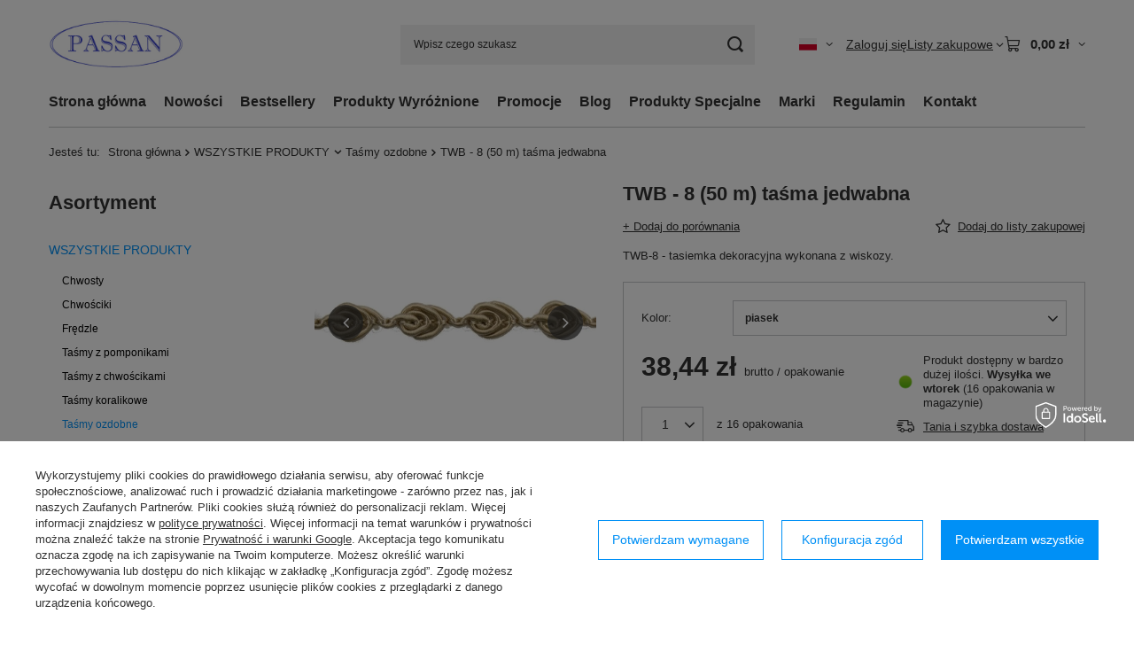

--- FILE ---
content_type: text/html; charset=utf-8
request_url: https://passan.com.pl/product-pol-1532-TWB-8-50-m-tasma-jedwabna.html
body_size: 26841
content:
<!DOCTYPE html>
<html lang="pl" class="--vat --gross " ><head><link rel="preload" as="image" fetchpriority="high" href="/hpeciai/c173cff8e0a2d4d181e23329cfc860e3/pol_pm_TWB-8-50-m-tasma-jedwabna-1532_2.webp"><meta name="viewport" content="initial-scale = 1.0, maximum-scale = 5.0, width=device-width, viewport-fit=cover"><meta http-equiv="Content-Type" content="text/html; charset=utf-8"><meta http-equiv="X-UA-Compatible" content="IE=edge"><title>TWB -  8 (50 m) taśma jedwabna piasek | WSZYSTKIE PRODUKTY \ Taśmy ozdobne PASMANTERIA OZDOBNA \ Taśmy ozdobne OKNO \ Taśmy ozdobne | PASSAN artykuły pasmanteryjne</title><meta name="keywords" content=""><meta name="description" content="TWB -  8 (50 m) taśma jedwabna piasek | WSZYSTKIE PRODUKTY \ Taśmy ozdobne PASMANTERIA OZDOBNA \ Taśmy ozdobne OKNO \ Taśmy ozdobne | Produkt z oferty PASSAN - polskiego producenta i importera pasmanterii"><link rel="icon" href="/gfx/pol/favicon.ico"><meta name="theme-color" content="#0090f6"><meta name="msapplication-navbutton-color" content="#0090f6"><meta name="apple-mobile-web-app-status-bar-style" content="#0090f6"><link rel="stylesheet" type="text/css" href="/gfx/pol/projector_style.css.gzip?r=1765442353"><style>
							#photos_slider[data-skeleton] .photos__link:before {
								padding-top: calc(min((450/450 * 100%), 450px));
							}
							@media (min-width: 979px) {.photos__slider[data-skeleton] .photos__figure:not(.--nav):first-child .photos__link {
								max-height: 450px;
							}}
						</style><script>var app_shop={urls:{prefix:'data="/gfx/'.replace('data="', '')+'pol/',graphql:'/graphql/v1/'},vars:{meta:{viewportContent:'initial-scale = 1.0, maximum-scale = 5.0, width=device-width, viewport-fit=cover'},priceType:'gross',priceTypeVat:true,productDeliveryTimeAndAvailabilityWithBasket:false,geoipCountryCode:'US',fairShopLogo: { enabled: false, image: '/gfx/standards/safe_light.svg'},currency:{id:'PLN',symbol:'zł',country:'pl',format:'###,##0.00',beforeValue:false,space:true,decimalSeparator:',',groupingSeparator:' '},language:{id:'pol',symbol:'pl',name:'Polski'},omnibus:{enabled:true,rebateCodeActivate:false,hidePercentageDiscounts:false,},},txt:{priceTypeText:' brutto',},fn:{},fnrun:{},files:[],graphql:{}};const getCookieByName=(name)=>{const value=`; ${document.cookie}`;const parts = value.split(`; ${name}=`);if(parts.length === 2) return parts.pop().split(';').shift();return false;};if(getCookieByName('freeeshipping_clicked')){document.documentElement.classList.remove('--freeShipping');}if(getCookieByName('rabateCode_clicked')){document.documentElement.classList.remove('--rabateCode');}function hideClosedBars(){const closedBarsArray=JSON.parse(localStorage.getItem('closedBars'))||[];if(closedBarsArray.length){const styleElement=document.createElement('style');styleElement.textContent=`${closedBarsArray.map((el)=>`#${el}`).join(',')}{display:none !important;}`;document.head.appendChild(styleElement);}}hideClosedBars();</script><meta name="robots" content="index,follow"><meta name="rating" content="general"><meta name="Author" content="PASSAN Pasmanteria na bazie IdoSell (www.idosell.com/shop).">
<!-- Begin LoginOptions html -->

<style>
#client_new_social .service_item[data-name="service_Apple"]:before, 
#cookie_login_social_more .service_item[data-name="service_Apple"]:before,
.oscop_contact .oscop_login__service[data-service="Apple"]:before {
    display: block;
    height: 2.6rem;
    content: url('/gfx/standards/apple.svg?r=1743165583');
}
.oscop_contact .oscop_login__service[data-service="Apple"]:before {
    height: auto;
    transform: scale(0.8);
}
#client_new_social .service_item[data-name="service_Apple"]:has(img.service_icon):before,
#cookie_login_social_more .service_item[data-name="service_Apple"]:has(img.service_icon):before,
.oscop_contact .oscop_login__service[data-service="Apple"]:has(img.service_icon):before {
    display: none;
}
</style>

<!-- End LoginOptions html -->

<!-- Open Graph -->
<meta property="og:type" content="website"><meta property="og:url" content="https://passan.com.pl/product-pol-1532-TWB-8-50-m-tasma-jedwabna.html
"><meta property="og:title" content="TWB -  8 (50 m) taśma jedwabna"><meta property="og:description" content="TWB-8 - tasiemka dekoracyjna wykonana z wiskozy."><meta property="og:site_name" content="PASSAN Pasmanteria"><meta property="og:locale" content="pl_PL"><meta property="og:locale:alternate" content="en_GB"><meta property="og:locale:alternate" content="de_DE"><meta property="og:locale:alternate" content="ru_RU"><meta property="og:image" content="https://passan.com.pl/hpeciai/27502e8d69c504f9ccdfd405c311b3fb/pol_pl_TWB-8-50-m-tasma-jedwabna-1532_2.webp"><meta property="og:image:width" content="450"><meta property="og:image:height" content="450"><link rel="manifest" href="https://passan.com.pl/data/include/pwa/1/manifest.json?t=3"><meta name="apple-mobile-web-app-capable" content="yes"><meta name="apple-mobile-web-app-status-bar-style" content="black"><meta name="apple-mobile-web-app-title" content="passan.com.pl"><link rel="apple-touch-icon" href="/data/include/pwa/1/icon-128.png"><link rel="apple-touch-startup-image" href="/data/include/pwa/1/logo-512.png" /><meta name="msapplication-TileImage" content="/data/include/pwa/1/icon-144.png"><meta name="msapplication-TileColor" content="#2F3BA2"><meta name="msapplication-starturl" content="/"><script type="application/javascript">var _adblock = true;</script><script async src="/data/include/advertising.js"></script><script type="application/javascript">var statusPWA = {
                online: {
                    txt: "Połączono z internetem",
                    bg: "#5fa341"
                },
                offline: {
                    txt: "Brak połączenia z internetem",
                    bg: "#eb5467"
                }
            }</script><script async type="application/javascript" src="/ajax/js/pwa_online_bar.js?v=1&r=6"></script><script >
window.dataLayer = window.dataLayer || [];
window.gtag = function gtag() {
dataLayer.push(arguments);
}
gtag('consent', 'default', {
'ad_storage': 'denied',
'analytics_storage': 'denied',
'ad_personalization': 'denied',
'ad_user_data': 'denied',
'wait_for_update': 500
});

gtag('set', 'ads_data_redaction', true);
</script><script id="iaiscript_1" data-requirements="W10=" data-ga4_sel="ga4script">
window.iaiscript_1 = `<${'script'}  class='google_consent_mode_update'>
gtag('consent', 'update', {
'ad_storage': 'denied',
'analytics_storage': 'denied',
'ad_personalization': 'denied',
'ad_user_data': 'denied'
});
</${'script'}>`;
</script>
<!-- End Open Graph -->

<link rel="canonical" href="https://passan.com.pl/product-pol-1532-TWB-8-50-m-tasma-jedwabna.html" />
<link rel="alternate" hreflang="en" href="https://passan.com.pl/product-eng-1532-TWB-8-50-m-rayon-braid.html" />
<link rel="alternate" hreflang="de" href="https://passan.com.pl/product-ger-1532-TWB-8-50-m-Band-aus-Samt.html" />
<link rel="alternate" hreflang="ru" href="https://passan.com.pl/product-rus-1532-TWB-8-50-m-шёлковые-ленты.html" />
<link rel="alternate" hreflang="pl" href="https://passan.com.pl/product-pol-1532-TWB-8-50-m-tasma-jedwabna.html" />
                <!-- Global site tag (gtag.js) -->
                <script  async src="https://www.googletagmanager.com/gtag/js?id=G-9GZLDC4KN4"></script>
                <script >
                    window.dataLayer = window.dataLayer || [];
                    window.gtag = function gtag(){dataLayer.push(arguments);}
                    gtag('js', new Date());
                    
                    gtag('config', 'G-9GZLDC4KN4');

                </script>
                
<!-- Begin additional html or js -->


<!--4|1|4| modified: 2024-12-26 20:31:00-->
<meta name="google-site-verification" content="40UOJ4uU917CxQFEPaVnMtbQOKJquA7vm3R0Ubmpr0o" />
<script language="javascript" src="https://contentsite360.com/app2/api/script.js?k=TbM75SgffiUs" defer></script>
<!--8|1|6-->
<meta name="google-site-verification" content="82JyZ_pWwVyrprGoB2sNEw1fXvkIz6pY49zbx7bZTfQ" />
<!--9|1|7-->
<script type='application/ld+json'>
{
"@context": "http://www.schema.org",
"@type": "LocalBusiness",
"name": "PASSAN Pasmanteria",
"legalName":"PPH PASSAN Sp.j. Andrzej Wojciechowski",
"url": "https://passan.com.pl/",
"image": "https://passan.com.pl/data/include/img/links/1512932544.jpg",
"logo": "https://passan.com.pl/data/gfx/mask/pol/logo_1_big.jpg",
"priceRange" : "$$",
"telephone": "242776200",
"email": "handlowy@passan.com.pl",
"vatID": "7740015864",
"address": [
{
"type": "PostalAddress",  
"addressLocality": "Sanniki",
"postalCode": "09-540",
"streetAddress": "Wólka Wysoka 26",
"addressRegion": "mazowieckie",
"addressCountry": "PL"
}
]
}
</script>

<!-- End additional html or js -->
                <script>
                if (window.ApplePaySession && window.ApplePaySession.canMakePayments()) {
                    var applePayAvailabilityExpires = new Date();
                    applePayAvailabilityExpires.setTime(applePayAvailabilityExpires.getTime() + 2592000000); //30 days
                    document.cookie = 'applePayAvailability=yes; expires=' + applePayAvailabilityExpires.toUTCString() + '; path=/;secure;'
                    var scriptAppleJs = document.createElement('script');
                    scriptAppleJs.src = "/ajax/js/apple.js?v=3";
                    if (document.readyState === "interactive" || document.readyState === "complete") {
                          document.body.append(scriptAppleJs);
                    } else {
                        document.addEventListener("DOMContentLoaded", () => {
                            document.body.append(scriptAppleJs);
                        });  
                    }
                } else {
                    document.cookie = 'applePayAvailability=no; path=/;secure;'
                }
                </script>
                <script>let paypalDate = new Date();
                    paypalDate.setTime(paypalDate.getTime() + 86400000);
                    document.cookie = 'payPalAvailability_PLN=-1; expires=' + paypalDate.getTime() + '; path=/; secure';
                </script></head><body><div id="container" class="projector_page container max-width-1200"><header class=" commercial_banner"><script class="ajaxLoad">app_shop.vars.vat_registered="true";app_shop.vars.currency_format="###,##0.00";app_shop.vars.currency_before_value=false;app_shop.vars.currency_space=true;app_shop.vars.symbol="zł";app_shop.vars.id="PLN";app_shop.vars.baseurl="http://passan.com.pl/";app_shop.vars.sslurl="https://passan.com.pl/";app_shop.vars.curr_url="%2Fproduct-pol-1532-TWB-8-50-m-tasma-jedwabna.html";var currency_decimal_separator=',';var currency_grouping_separator=' ';app_shop.vars.blacklist_extension=["exe","com","swf","js","php"];app_shop.vars.blacklist_mime=["application/javascript","application/octet-stream","message/http","text/javascript","application/x-deb","application/x-javascript","application/x-shockwave-flash","application/x-msdownload"];app_shop.urls.contact="/contact-pol.html";</script><div id="viewType" style="display:none"></div><div id="menu_skip" class="menu_skip"><a href="#layout" class="btn --outline --medium menu_skip__link --layout">Przejdź do zawartości strony</a><a href="#menu_categories" class="btn --outline --medium menu_skip__link --menu">Przejdź do kategorii</a></div><div id="logo" class="d-flex align-items-center" data-bg="/data/gfx/mask/pol/top_1_big.jpg"><a href="/" target="_self" aria-label="Logo sklepu"><img src="/data/gfx/mask/pol/logo_1_big.jpg" alt="Logo zmienisz w MODERACJA &gt; Wygląd elementów w sklepie &gt; Zarządzanie wyglądem elementów sklepu" width="400" height="250"></a></div><form action="https://passan.com.pl/search.php" method="get" id="menu_search" class="menu_search"><a href="#showSearchForm" class="menu_search__mobile" aria-label="Szukaj"></a><div class="menu_search__block"><div class="menu_search__item --input"><input class="menu_search__input" type="text" name="text" autocomplete="off" placeholder="Wpisz czego szukasz" aria-label="Wpisz czego szukasz"><button class="menu_search__submit" type="submit" aria-label="Szukaj"></button></div><div class="menu_search__item --results search_result"></div></div></form><div id="menu_top" class="menu_top"><div id="menu_settings" class="align-items-center justify-content-center justify-content-lg-end"><div class="open_trigger hover__wrapper --hover_touch" tabindex="0" aria-label="Kliknij, aby zmienić język, walutę, kraj dostawy"><span class="d-none d-md-inline-block flag flag_pol"></span><i class="icon-angle-down d-none d-md-inline-block"></i><form class="hover__element --right" action="https://passan.com.pl/settings.php" method="post"><ul><li><div class="form-group"><span class="menu_settings_lang_label">Język</span><div class="radio"><label><input type="radio" name="lang" checked value="pol"><span class="flag flag_pol"></span><span>pl</span></label></div><div class="radio"><label><input type="radio" name="lang" value="eng"><span class="flag flag_eng"></span><span>en</span></label></div><div class="radio"><label><input type="radio" name="lang" value="ger"><span class="flag flag_ger"></span><span>de</span></label></div><div class="radio"><label><input type="radio" name="lang" value="rus"><span class="flag flag_rus"></span><span>ru</span></label></div></div></li><li><div class="form-group"><span for="menu_settings_curr">Waluta</span><div class="select-after"><select class="form-control" name="curr" id="menu_settings_curr" aria-label="Waluta"><option value="PLN" selected>zł</option><option value="EUR">€ (1 zł = 0.25€)
																</option><option value="USD">$ (1 zł = 0.2857$)
																</option></select></div></div><div class="form-group"><span for="menu_settings_country">Dostawa do</span><div class="select-after"><select class="form-control" name="country" id="menu_settings_country" aria-label="Dostawa do"><option value="1143020002">Afganistan</option><option value="1170044706">Akrotiri</option><option value="1143020001">Albania</option><option value="1143020004">Algieria</option><option value="1143020005">Andora</option><option value="1143020006">Angola</option><option value="1143020007">Anguilla</option><option value="1143020008">Antarktyda</option><option value="1143020009">Antigua i Barbuda</option><option value="1143020010">Antyle Holenderskie</option><option value="1143020011">Arabia Saudyjska</option><option value="1143020012">Argentyna</option><option value="1143020013">Armenia</option><option value="1143020014">Aruba</option><option value="1143020015">Australia</option><option value="1143020016">Austria</option><option value="1143020017">Azerbejdżan</option><option value="1143020018">Bahamy</option><option value="1143020019">Bahrajn</option><option value="1143020020">Bangladesz</option><option value="1143020021">Barbados</option><option value="1143020022">Belgia</option><option value="1143020023">Belize</option><option value="1143020024">Benin</option><option value="1143020025">Bermudy</option><option value="1143020026">Bhutan</option><option value="1143020027">Białoruś</option><option value="1143020028">Boliwia</option><option value="1143020029">Bośnia i Hercegowina</option><option value="1143020030">Botswana</option><option value="1143020031">Brazylia</option><option value="1143020032">Brunei</option><option value="1170044707">Brytyjskie Terytorium Antarktyczne</option><option value="1170044708">Brytyjskie Terytorium Oceanu Indyjskiego</option><option value="1143020033">Bułgaria</option><option value="1143020034">Burkina Faso</option><option value="1143020035">Burundi</option><option value="1143020036">Chile</option><option value="1143020037">Chiny</option><option value="1143020038">Chorwacja</option><option value="1143020040">Cypr</option><option value="1143020039">Czad</option><option value="1170044701">Czarnogóra</option><option value="1143020041">Czechy</option><option value="1143020042">Dania</option><option value="1170044710">Dhekelia</option><option value="1143020043">Dominika</option><option value="1143020044">Dominikana</option><option value="1143020047">Dżibuti</option><option value="1143020045">Dziewicze Wyspy Brytyjskie</option><option value="1143020046">Dziewicze Wyspy Stanów Zj.</option><option value="1143020048">Egipt</option><option value="1143020049">Ekwador</option><option value="1143020050">Erytrea</option><option value="1143020051">Estonia</option><option value="1170044702">Etiopia</option><option value="1143020052">Falklandy</option><option value="1143020053">Federacja Mikronezji</option><option value="1143020055">Fidżi</option><option value="1143020054">Filipiny</option><option value="1143020056">Finlandia</option><option value="1143020057">Francja</option><option value="1143020058">Gabon</option><option value="1143020059">Gambia</option><option value="1170044713">Georgia Południowa i Sandwich Południowy</option><option value="1143020060">Ghana</option><option value="1143020061">Gibraltar</option><option value="1143020062">Grecja</option><option value="1143020063">Grenada</option><option value="1143020064">Grenlandia</option><option value="1143020065">Gruzja</option><option value="1143020066">Guam</option><option value="1170044709">Guernsey</option><option value="1143020067">Gujana</option><option value="1143020068">Gujana Francuska</option><option value="1143020069">Gwadelupa</option><option value="1143020070">Gwatemala</option><option value="1143020071">Gwinea</option><option value="1143020072">Gwinea Bissau</option><option value="1143020073">Gwinea Równikowa</option><option value="1143020074">Haiti</option><option value="1143020075">Hiszpania</option><option value="1143020076">Holandia</option><option value="1143020077">Honduras</option><option value="1143020078">Hong Kong</option><option value="1143020079">Indie</option><option value="1143020080">Indonezja</option><option value="1143020081">Irak</option><option value="1143020082">Iran</option><option value="1143020083">Irlandia</option><option value="1143020084">Islandia</option><option value="1143020085">Izrael</option><option value="1143020086">Jamajka</option><option value="1143020087">Japonia</option><option value="1143020088">Jemen</option><option value="1143020089">Jersey</option><option value="1143020090">Jordania</option><option value="1143020092">Kajmany</option><option value="1143020093">Kambodża</option><option value="1143020094">Kamerun</option><option value="1143020095">Kanada</option><option value="1143020096">Katar</option><option value="1143020097">Kazachstan</option><option value="1143020098">Kenia</option><option value="1143020099">Kirgistan</option><option value="1143020100">Kiribati</option><option value="1143020101">Kolumbia</option><option value="1143020102">Komory</option><option value="1143020103">Kongo (Demokr. Republika Konga)</option><option value="1143020104">Kongo (Republika Konga)</option><option value="1143020105">Korea Północna</option><option value="1143020106">Korea Południowa</option><option value="1170044705">Kosowo</option><option value="1143020107">Kostaryka</option><option value="1143020108">Kuba</option><option value="1143020109">Kuwejt</option><option value="1143020110">Laos</option><option value="1143020111">Lesotho</option><option value="1143020112">Liban</option><option value="1143020113">Liberia</option><option value="1143020114">Libia</option><option value="1143020115">Liechtenstein</option><option value="1143020116">Litwa</option><option value="1143020118">Łotwa</option><option value="1143020117">Luksemburg</option><option value="1143020119">Macedonia</option><option value="1143020120">Madagaskar</option><option value="1143020121">Makau</option><option value="1143020122">Malawi</option><option value="1143020124">Malediwy</option><option value="1143020123">Malezja</option><option value="1143020125">Mali</option><option value="1143020126">Malta</option><option value="1143020128">Mariany</option><option value="1143020129">Maroko</option><option value="1143020130">Martynika</option><option value="1143020131">Mauretania</option><option value="1143020132">Mauritius</option><option value="1143020133">Meksyk</option><option value="1143020134">Mołdawia</option><option value="1143020135">Monako</option><option value="1143020136">Mongolia</option><option value="1143020137">Montserrat</option><option value="1143020138">Mozambik</option><option value="1143020139">Myanmar</option><option value="1143020140">Namibia</option><option value="1143020141">Nauru</option><option value="1143020142">Nepal</option><option value="1143020143">Niemcy</option><option value="1143020144">Niger</option><option value="1143020145">Nigeria</option><option value="1143020146">Nikaragua</option><option value="1143020147">Niue</option><option value="1143020148">Norfolk</option><option value="1143020149">Norwegia</option><option value="1143020150">Nowa Kaledonia</option><option value="1143020151">Nowa Zelandia</option><option value="1143020152">Oman</option><option value="1143020153">Pakistan</option><option value="1143020154">Palau</option><option value="1143020155">Palestyna</option><option value="1143020156">Panama</option><option value="1143020157">Papua Nowa Gwinea</option><option value="1143020158">Paragwaj</option><option value="1143020159">Peru</option><option value="1143020160">Pitcairn</option><option value="1143020161">Polinezja Francuska</option><option selected value="1143020003">Polska</option><option value="1143020162">Portoryko</option><option value="1143020163">Portugalia</option><option value="1143020165">Republika Południowej Afryki</option><option value="1143020166">Republika Środkowoafrykańska</option><option value="1143020167">Republika Zielonego Przylądka</option><option value="1143020164">Reunion</option><option value="1143020168">Rosja</option><option value="1143020169">Rumunia</option><option value="1143020170">Rwanda</option><option value="1143020171">Saint Kittsi Nevis</option><option value="1143020172">Saint Lucia</option><option value="1143020173">Saint-Pierre i Miquelon</option><option value="1143020174">Saint Vincenti Grenadyny</option><option value="1143020175">Salwador</option><option value="1143020176">Samoa Amerykańskie</option><option value="1143020177">San Marino</option><option value="1143020178">Senegal</option><option value="1170044700">Serbia</option><option value="1143020179">Seszele</option><option value="1143020180">Sierra Leone</option><option value="1143020181">Singapur</option><option value="1143020182">Słowacja</option><option value="1143020183">Słowenia</option><option value="1143020184">Somalia</option><option value="1143020185">Sri Lanka</option><option value="1143020186">Stany Zjednoczone</option><option value="1143020187">Suazi</option><option value="1143020188">Sudan</option><option value="1170044703">Sudan Południowy</option><option value="1143020189">Surinam</option><option value="1143020190">Svalbard</option><option value="1143020191">Syria</option><option value="1143020192">Szwajcaria</option><option value="1143020193">Szwecja</option><option value="1143020195">Tadżykistan</option><option value="1143020196">Tajlandia</option><option value="1143020197">Tajwan</option><option value="1143020198">Tanzania</option><option value="1143020199">Timor Wschodni</option><option value="1143020200">Togo</option><option value="1143020201">Tokelau</option><option value="1143020202">Tonga</option><option value="1170044712">Tristan da Cunha</option><option value="1143020203">Trynidad i Tobago</option><option value="1143020204">Tunezja</option><option value="1143020205">Turcja</option><option value="1143020206">Turkmenistan</option><option value="1143020207">Turks i Caicos</option><option value="1143020208">Tuvalu</option><option value="1143020209">Uganda</option><option value="1143020210">Ukraina</option><option value="1143020211">Urugwaj</option><option value="1143020212">Uzbekistan</option><option value="1143020213">Vanuatu</option><option value="1143020214">Wallis i Futuna</option><option value="1143020215">Watykan</option><option value="1143020217">Węgry</option><option value="1143020216">Wenezuela</option><option value="1143020218">Wielka Brytania</option><option value="1143020219">Wietnam</option><option value="1143020220">Włochy</option><option value="1143020221">Wybrzeże Kości Słoniowej</option><option value="1143020222">Wyspa Bouveta</option><option value="1143020223">Wyspa Bożego Narodzenia</option><option value="1143020127">Wyspa Man</option><option value="1143020194">Wyspa Świętej Heleny</option><option value="1170044711">Wyspa Wniebowstąpienia</option><option value="1143020225">Wyspy Cooka</option><option value="1143020226">Wyspy Kokosowe</option><option value="1143020227">Wyspy Marshalla</option><option value="1143020228">Wyspy Salomona</option><option value="1143020229">Wyspy św. Tomasza i Książęca</option><option value="1143020230">Zachodnia Sahara</option><option value="1143020231">Zachodnie Samoa</option><option value="1143020232">Zambia</option><option value="1143020233">Zimbabwe</option><option value="1143020234">Zjednoczone Emiraty Arabskie</option></select></div></div></li><li class="buttons"><button class="btn --solid --large" type="submit">
									Zastosuj zmiany
								</button></li></ul></form></div></div><div class="account_links"><a class="account_links__item" href="https://passan.com.pl/login.php"><span class="account_links__text --logged-out">Zaloguj się</span></a></div><div class="shopping_list_top hover__wrapper" data-empty="true"><a href="https://passan.com.pl/pl/shoppinglist/" class="wishlist_link slt_link --empty" aria-label="Listy zakupowe"><span class="slt_link__text">Listy zakupowe</span></a><div class="slt_lists hover__element"><ul class="slt_lists__nav"><li class="slt_lists__nav_item" data-list_skeleton="true" data-list_id="true" data-shared="true"><a href="#" class="slt_lists__nav_link" data-list_href="true"><span class="slt_lists__nav_name" data-list_name="true"></span><span class="slt_lists__count" data-list_count="true">0</span></a></li><li class="slt_lists__nav_item --empty"><a class="slt_lists__nav_link --empty" href="https://passan.com.pl/pl/shoppinglist/"><span class="slt_lists__nav_name" data-list_name="true">Lista zakupowa</span><span class="slt_lists__count" data-list_count="true">0</span></a></li></ul></div></div><div id="menu_basket" class="top_basket hover__wrapper --skeleton --mobile_hide"><a class="top_basket__sub" title="Przejdź do koszyka" href="/basketedit.php" aria-label="Wartość koszyka: 0,00 zł"><span class="badge badge-info"></span><strong class="top_basket__price">0,00 zł</strong></a><div class="top_basket__express_checkout_container"><express-checkout type="basket"></express-checkout></div><script>
        app_shop.vars.cache_html = true;
      </script><div class="top_basket__details hover__element --skeleton"><div class="top_basket__skeleton --name"></div><div class="top_basket__skeleton --product"></div><div class="top_basket__skeleton --product"></div><div class="top_basket__skeleton --product --last"></div><div class="top_basket__skeleton --sep"></div><div class="top_basket__skeleton --summary"></div></div></div><template id="top_basket_product"><div class="top_basket__product"><a class="top_basket__img" title=""><picture><source type="image/webp" srcset=""></source><img src="" alt=""></picture></a><a class="top_basket__link" title=""></a><div class="top_basket__prices"><span class="top_basket__price"></span><span class="top_basket__unit"></span><span class="top_basket__vat"></span></div></div></template><template id="top_basket_summary"><div class="top_basket__summary_shipping_free"><span class="top_basket__summary_label --freeshipping_limit">Do darmowej dostawy brakuje <span class="top_basket__summary_value"></span></span><span class="progress_bar"><span class="progress_bar__value"></span></span></div><div class="top_basket__summary_item --worth"><span class="top_basket__summary_label">Wartość zamówienia:</span><b class="top_basket__summary_value"></b></div><div class="top_basket__summary_item --shipping"><span class="top_basket__summary_label">Koszt przesyłki:</span><b class="top_basket__summary_value"></b></div><div class="top_basket__buttons"><a class="btn --solid --large" data-ec-class="btn --outline --large" title="Przejdź do koszyka" href="/basketedit.php">
        Przejdź do koszyka
      </a><div id="top_basket__express_checkout_placeholder"></div></div></template><template id="top_basket_details"><div class="top_basket__details hover__element"><div class="top_basket__details_sub"><div class="headline"><span class="headline__name">Twój koszyk (<span class="top_basket__count"></span>)</span></div><div class="top_basket__products"></div><div class="top_basket__summary"></div></div></div></template></div><nav id="menu_categories3" class="wide"><button type="button" class="navbar-toggler" aria-label="Menu"><i class="icon-reorder"></i></button><div class="navbar-collapse" id="menu_navbar3"><ul class="navbar-nav mx-md-n2"><li class="nav-item"><span class="nav-link-wrapper"><a  href="/" target="_self" title="Strona główna" class="nav-link --l1" >Strona główna</a></span></li><li class="nav-item"><span class="nav-link-wrapper"><a  href="/search.php?newproducts=y" target="_self" title="Nowości" class="nav-link --l1" >Nowości</a></span></li><li class="nav-item"><span class="nav-link-wrapper"><a  href="/search.php?bestseller=y" target="_self" title="Bestsellery" class="nav-link --l1" >Bestsellery</a></span></li><li class="nav-item"><span class="nav-link-wrapper"><a  href="/search.php?distinguished=y" target="_self" title="Produkty Wyróżnione" class="nav-link --l1" >Produkty Wyróżnione</a></span></li><li class="nav-item"><span class="nav-link-wrapper"><a  href="/search.php?promo=y" target="_self" title="Promocje" class="nav-link --l1" >Promocje</a></span></li><li class="nav-item"><span class="nav-link-wrapper"><a  href="https://passan.com.pl/blog-pol.phtml?counter=1" target="_self" title="Blog" class="nav-link --l1" >Blog</a></span></li><li class="nav-item"><span class="nav-link-wrapper"><a  href="/search.php?special=y" target="_self" title="Produkty Specjalne" class="nav-link --l1" >Produkty Specjalne</a></span></li><li class="nav-item"><span class="nav-link-wrapper"><a  href="/producers.php" target="_self" title="Marki" class="nav-link --l1" >Marki</a></span></li><li class="nav-item"><span class="nav-link-wrapper"><a  href="/Regulamin-cterms-pol-1.html" target="_self" title="Regulamin" class="nav-link --l1" >Regulamin</a></span></li><li class="nav-item"><span class="nav-link-wrapper"><a  href="/contact.php" target="_self" title="Kontakt" class="nav-link --l1" >Kontakt</a></span></li></ul></div></nav><div id="breadcrumbs" class="breadcrumbs"><div class="back_button"><button id="back_button"><i class="icon-angle-left"></i> Wstecz</button></div><nav class="list_wrapper" aria-label="Nawigacja okruszkowa"><ol><li><span>Jesteś tu:  </span></li><li class="bc-main"><span><a href="/">Strona główna</a></span></li><li class="category bc-item-1 --more"><a class="category" href="/pol_m_WSZYSTKIE-PRODUKTY-227.html">WSZYSTKIE PRODUKTY</a><ul class="breadcrumbs__sub"><li class="breadcrumbs__item"><a class="breadcrumbs__link --link" href="/pol_m_WSZYSTKIE-PRODUKTY_Chwosty-184.html">Chwosty</a></li><li class="breadcrumbs__item"><a class="breadcrumbs__link --link" href="/pol_m_WSZYSTKIE-PRODUKTY_Chwosciki-189.html">Chwościki</a></li><li class="breadcrumbs__item"><a class="breadcrumbs__link --link" href="/pol_m_WSZYSTKIE-PRODUKTY_Fredzle-182.html">Frędzle</a></li><li class="breadcrumbs__item"><a class="breadcrumbs__link --link" href="/pol_m_WSZYSTKIE-PRODUKTY_Tasmy-z-pomponikami-191.html">Taśmy z pomponikami</a></li><li class="breadcrumbs__item"><a class="breadcrumbs__link --link" href="/pol_m_WSZYSTKIE-PRODUKTY_Tasmy-z-chwoscikami-180.html">Taśmy z chwościkami</a></li><li class="breadcrumbs__item"><a class="breadcrumbs__link --link" href="/pol_m_WSZYSTKIE-PRODUKTY_Tasmy-koralikowe-194.html">Taśmy koralikowe</a></li><li class="breadcrumbs__item"><a class="breadcrumbs__link --link" href="/pol_m_WSZYSTKIE-PRODUKTY_Tasmy-ozdobne-195.html">Taśmy ozdobne</a></li><li class="breadcrumbs__item"><a class="breadcrumbs__link --link" href="/pol_m_WSZYSTKIE-PRODUKTY_Tasmy-tekstylno-metalizowane-187.html">Taśmy tekstylno - metalizowane</a></li><li class="breadcrumbs__item"><a class="breadcrumbs__link --link" href="/pol_m_WSZYSTKIE-PRODUKTY_Tasmy-metalizowane-196.html">Taśmy metalizowane</a></li><li class="breadcrumbs__item"><a class="breadcrumbs__link --link" href="/pol_m_WSZYSTKIE-PRODUKTY_Sznury-181.html">Sznury</a></li><li class="breadcrumbs__item"><a class="breadcrumbs__link --link" href="/pol_m_WSZYSTKIE-PRODUKTY_Pomponiki-ozdobne-185.html">Pomponiki ozdobne</a></li><li class="breadcrumbs__item"><a class="breadcrumbs__link --link" href="/pol_m_WSZYSTKIE-PRODUKTY_Sznurki-metalizowane-186.html">Sznurki metalizowane</a></li><li class="breadcrumbs__item"><a class="breadcrumbs__link --link" href="/pol_m_WSZYSTKIE-PRODUKTY_Sutasz-200.html">Sutasz</a></li><li class="breadcrumbs__item"><a class="breadcrumbs__link --link" href="https://passan.com.pl/pol_m_SZNURKI-ODZIEZOWE-394.html">Sznurki odzieżowe</a></li><li class="breadcrumbs__item"><a class="breadcrumbs__link --link" href="https://passan.com.pl/pol_m_SZNURKI-DO-TOREBEK-398.html">Sznurki do torebek</a></li><li class="breadcrumbs__item"><a class="breadcrumbs__link --link" href="https://passan.com.pl/pol_m_SZNURKI-do-MAKRAMY-400.html">Sznurek do makramy</a></li><li class="breadcrumbs__item"><a class="breadcrumbs__link --link" href="https://passan.com.pl/pol_m_KNOTY-DO-LAMP-I-POCHODNI-408.html">Knoty do lamp i pochodni</a></li><li class="breadcrumbs__item"><a class="breadcrumbs__link --link" href="/pol_m_WSZYSTKIE-PRODUKTY_Gumokoronki-199.html">Gumokoronki</a></li><li class="breadcrumbs__item"><a class="breadcrumbs__link --link" href="/pol_m_WSZYSTKIE-PRODUKTY_Gumy-188.html">Gumy</a></li><li class="breadcrumbs__item"><a class="breadcrumbs__link --link" href="/pol_m_WSZYSTKIE-PRODUKTY_Koronki-bawelniane-183.html">Koronki bawełniane</a></li><li class="breadcrumbs__item"><a class="breadcrumbs__link --link" href="https://passan.com.pl/pol_m_KORALIKI_Koraliki-akrylowe-365.html">Koraliki akrylowe</a></li><li class="breadcrumbs__item"><a class="breadcrumbs__link --link" href="https://passan.com.pl/pol_m_KORALIKI_Koraliki-perlowe-379.html">Koraliki perłowe</a></li><li class="breadcrumbs__item"><a class="breadcrumbs__link --link" href="https://passan.com.pl/pol_m_KORALIKI_Koraliki-welurowe-378.html">Koraliki welurowe</a></li><li class="breadcrumbs__item"><a class="breadcrumbs__link --link" href="/pol_m_WSZYSTKIE-PRODUKTY_Sznury-odgrodzeniowe-201.html">Sznury odgrodzeniowe</a></li><li class="breadcrumbs__item"><a class="breadcrumbs__link --link" href="/pol_m_WSZYSTKIE-PRODUKTY_Oploty-kablowe-202.html">Oploty kablowe</a></li><li class="breadcrumbs__item"><a class="breadcrumbs__link --link" href="https://passan.com.pl/pol_m_WSTAZKI-246.html">Wstążki kwiatowe</a></li><li class="breadcrumbs__item"><a class="breadcrumbs__link --link" href="/pol_m_WSZYSTKIE-PRODUKTY_Zaslony-sznurkowe-198.html">Zasłony sznurkowe</a></li><li class="breadcrumbs__item"><a class="breadcrumbs__link --link" href="https://passan.com.pl/pol_m_PASMANTERIA-TECHNICZNA_Przedze-metalizowane-385.html">Przędze metalizowane</a></li><li class="breadcrumbs__item"><a class="breadcrumbs__link --link" href="/pol_m_WSZYSTKIE-PRODUKTY_Dezynfekcja-Higiena-386.html">Dezynfekcja - Higiena</a></li><li class="breadcrumbs__item"><a class="breadcrumbs__link --link" href="https://passan.com.pl/pol_m_INNE-PRODUKTY-395.html">Inne produkty</a></li></ul></li><li class="category bc-item-2 bc-active" aria-current="page"><a class="category" href="/pol_m_WSZYSTKIE-PRODUKTY_Tasmy-ozdobne-195.html">Taśmy ozdobne</a></li><li class="bc-active bc-product-name" aria-current="page"><span>TWB -  8 (50 m) taśma jedwabna</span></li></ol></nav></div></header><div id="layout" class="row clearfix"><aside class="col-md-3 col-xl-2"><section class="shopping_list_menu"><div class="shopping_list_menu__block --lists slm_lists" data-empty="true"><a href="#showShoppingLists" class="slm_lists__label">Listy zakupowe</a><ul class="slm_lists__nav"><li class="slm_lists__nav_item" data-list_skeleton="true" data-list_id="true" data-shared="true"><a href="#" class="slm_lists__nav_link" data-list_href="true"><span class="slm_lists__nav_name" data-list_name="true"></span><span class="slm_lists__count" data-list_count="true">0</span></a></li><li class="slm_lists__nav_header"><a href="#hidehoppingLists" class="slm_lists__label"><span class="sr-only">Wróć</span>Listy zakupowe</a></li><li class="slm_lists__nav_item --empty"><a class="slm_lists__nav_link --empty" href="https://passan.com.pl/pl/shoppinglist/"><span class="slm_lists__nav_name" data-list_name="true">Lista zakupowa</span><span class="sr-only">ilość produktów: </span><span class="slm_lists__count" data-list_count="true">0</span></a></li></ul><a href="#manage" class="slm_lists__manage d-none align-items-center d-md-flex">Zarządzaj listami</a></div><div class="shopping_list_menu__block --bought slm_bought"><a class="slm_bought__link d-flex" href="https://passan.com.pl/products-bought.php">
				Lista dotychczas zamówionych produktów
			</a></div><div class="shopping_list_menu__block --info slm_info"><strong class="slm_info__label d-block mb-3">Jak działa lista zakupowa?</strong><ul class="slm_info__list"><li class="slm_info__list_item d-flex mb-3">
					Po zalogowaniu możesz umieścić i przechowywać na liście zakupowej dowolną liczbę produktów nieskończenie długo.
				</li><li class="slm_info__list_item d-flex mb-3">
					Dodanie produktu do listy zakupowej nie oznacza automatycznie jego rezerwacji.
				</li><li class="slm_info__list_item d-flex mb-3">
					Dla niezalogowanych klientów lista zakupowa przechowywana jest do momentu wygaśnięcia sesji (około 24h).
				</li></ul></div></section><div id="mobileCategories" class="mobileCategories"><div class="mobileCategories__item --menu"><button type="button" class="mobileCategories__link --active" data-ids="#menu_search,.shopping_list_menu,#menu_search,#menu_navbar,#menu_navbar3, #menu_blog">
                            Menu
                        </button></div><div class="mobileCategories__item --account"><button type="button" class="mobileCategories__link" data-ids="#menu_contact,#login_menu_block">
                            Konto
                        </button></div><div class="mobileCategories__item --settings"><button type="button" class="mobileCategories__link" data-ids="#menu_settings">
                                Ustawienia
                            </button></div></div><div class="setMobileGrid" data-item="#menu_navbar"></div><div class="setMobileGrid" data-item="#menu_navbar3" data-ismenu1="true"></div><div class="setMobileGrid" data-item="#menu_blog"></div><div class="login_menu_block d-lg-none" id="login_menu_block"><a class="sign_in_link" href="/login.php" title=""><i class="icon-user"></i><span>Zaloguj się</span></a><a class="registration_link" href="https://passan.com.pl/client-new.php?register"><i class="icon-lock"></i><span>Zarejestruj się</span></a><a class="order_status_link" href="/order-open.php" title=""><i class="icon-globe"></i><span>Sprawdź status zamówienia</span></a></div><div class="setMobileGrid" data-item="#menu_contact"></div><div class="setMobileGrid" data-item="#menu_settings"></div><nav id="menu_categories" class="col-md-12 px-0" aria-label="Kategorie główne"><h2 class="big_label"><a href="/categories.php" title="Kliknij, by zobaczyć wszystkie kategorie">Asortyment</a></h2><button type="button" class="navbar-toggler" aria-label="Menu"><i class="icon-reorder"></i></button><div class="navbar-collapse" id="menu_navbar"><ul class="navbar-nav"><li class="nav-item nav-open"><a  href="/pol_m_WSZYSTKIE-PRODUKTY-227.html" target="_self" title="WSZYSTKIE PRODUKTY" class="nav-link active" >WSZYSTKIE PRODUKTY</a><ul class="navbar-subnav"><li class="nav-header"><a href="#backLink" class="nav-header__backLink"><i class="icon-angle-left"></i></a><a  href="/pol_m_WSZYSTKIE-PRODUKTY-227.html" target="_self" title="WSZYSTKIE PRODUKTY" class="nav-link active" >WSZYSTKIE PRODUKTY</a></li><li class="nav-item"><a  href="/pol_m_WSZYSTKIE-PRODUKTY_Chwosty-184.html" target="_self" title="Chwosty" class="nav-link" >Chwosty</a></li><li class="nav-item"><a  href="/pol_m_WSZYSTKIE-PRODUKTY_Chwosciki-189.html" target="_self" title="Chwościki" class="nav-link" >Chwościki</a></li><li class="nav-item"><a  href="/pol_m_WSZYSTKIE-PRODUKTY_Fredzle-182.html" target="_self" title="Frędzle" class="nav-link" >Frędzle</a></li><li class="nav-item"><a  href="/pol_m_WSZYSTKIE-PRODUKTY_Tasmy-z-pomponikami-191.html" target="_self" title="Taśmy z pomponikami" class="nav-link" >Taśmy z pomponikami</a></li><li class="nav-item"><a  href="/pol_m_WSZYSTKIE-PRODUKTY_Tasmy-z-chwoscikami-180.html" target="_self" title="Taśmy z chwościkami" class="nav-link" >Taśmy z chwościkami</a></li><li class="nav-item"><a  href="/pol_m_WSZYSTKIE-PRODUKTY_Tasmy-koralikowe-194.html" target="_self" title="Taśmy koralikowe" class="nav-link" >Taśmy koralikowe</a></li><li class="nav-item nav-open"><a  href="/pol_m_WSZYSTKIE-PRODUKTY_Tasmy-ozdobne-195.html" target="_self" title="Taśmy ozdobne" class="nav-link active" >Taśmy ozdobne</a></li><li class="nav-item"><a  href="/pol_m_WSZYSTKIE-PRODUKTY_Tasmy-tekstylno-metalizowane-187.html" target="_self" title="Taśmy tekstylno - metalizowane" class="nav-link" >Taśmy tekstylno - metalizowane</a></li><li class="nav-item"><a  href="/pol_m_WSZYSTKIE-PRODUKTY_Tasmy-metalizowane-196.html" target="_self" title="Taśmy metalizowane" class="nav-link" >Taśmy metalizowane</a></li><li class="nav-item"><a  href="/pol_m_WSZYSTKIE-PRODUKTY_Sznury-181.html" target="_self" title="Sznury" class="nav-link" >Sznury</a></li><li class="nav-item"><a  href="/pol_m_WSZYSTKIE-PRODUKTY_Pomponiki-ozdobne-185.html" target="_self" title="Pomponiki ozdobne" class="nav-link" >Pomponiki ozdobne</a></li><li class="nav-item"><a  href="/pol_m_WSZYSTKIE-PRODUKTY_Sznurki-metalizowane-186.html" target="_self" title="Sznurki metalizowane" class="nav-link" >Sznurki metalizowane</a></li><li class="nav-item"><a  href="/pol_m_WSZYSTKIE-PRODUKTY_Sutasz-200.html" target="_self" title="Sutasz" class="nav-link" >Sutasz</a></li><li class="nav-item"><a  href="https://passan.com.pl/pol_m_SZNURKI-ODZIEZOWE-394.html" target="_self" title="Sznurki odzieżowe" class="nav-link" >Sznurki odzieżowe</a></li><li class="nav-item"><a  href="https://passan.com.pl/pol_m_SZNURKI-DO-TOREBEK-398.html" target="_self" title="Sznurki do torebek" class="nav-link" >Sznurki do torebek</a></li><li class="nav-item"><a  href="https://passan.com.pl/pol_m_SZNURKI-do-MAKRAMY-400.html" target="_self" title="Sznurek do makramy" class="nav-link" >Sznurek do makramy</a><ul class="navbar-subsubnav"><li class="nav-header"><a href="#backLink" class="nav-header__backLink"><i class="icon-angle-left"></i></a><a  href="https://passan.com.pl/pol_m_SZNURKI-do-MAKRAMY-400.html" target="_self" title="Sznurek do makramy" class="nav-link" >Sznurek do makramy</a></li><li class="nav-item"><a  href="https://passan.com.pl/pol_m_SZNURKI-do-MAKRAMY_Poliester-matowy-402.html" target="_self" title="Poliester matowy" class="nav-link" >Poliester matowy</a></li><li class="nav-item"><a  href="https://passan.com.pl/pol_m_SZNURKI-do-MAKRAMY_Poliester-blysk-403.html" target="_self" title="Polipropylen błysk" class="nav-link" >Polipropylen błysk</a></li><li class="nav-item"><a  href=" https://passan.com.pl/pol_m_SZNURKI-do-MAKRAMY_Bawelniany-404.html" target="_self" title="Bawełniany" class="nav-link" >Bawełniany</a></li></ul></li><li class="nav-item"><a  href="https://passan.com.pl/pol_m_KNOTY-DO-LAMP-I-POCHODNI-408.html" target="_self" title="Knoty do lamp i pochodni" class="nav-link" >Knoty do lamp i pochodni</a></li><li class="nav-item"><a  href="/pol_m_WSZYSTKIE-PRODUKTY_Gumokoronki-199.html" target="_self" title="Gumokoronki" class="nav-link" >Gumokoronki</a></li><li class="nav-item"><a  href="/pol_m_WSZYSTKIE-PRODUKTY_Gumy-188.html" target="_self" title="Gumy" class="nav-link" >Gumy</a></li><li class="nav-item"><a  href="/pol_m_WSZYSTKIE-PRODUKTY_Koronki-bawelniane-183.html" target="_self" title="Koronki bawełniane" class="nav-link" >Koronki bawełniane</a></li><li class="nav-item"><a  href="https://passan.com.pl/pol_m_KORALIKI_Koraliki-akrylowe-365.html" target="_self" title="Koraliki akrylowe" class="nav-link" >Koraliki akrylowe</a></li><li class="nav-item"><a  href="https://passan.com.pl/pol_m_KORALIKI_Koraliki-perlowe-379.html" target="_self" title="Koraliki perłowe" class="nav-link" >Koraliki perłowe</a></li><li class="nav-item"><a  href="https://passan.com.pl/pol_m_KORALIKI_Koraliki-welurowe-378.html" target="_self" title="Koraliki welurowe" class="nav-link" >Koraliki welurowe</a></li><li class="nav-item"><a  href="/pol_m_WSZYSTKIE-PRODUKTY_Sznury-odgrodzeniowe-201.html" target="_self" title="Sznury odgrodzeniowe" class="nav-link" >Sznury odgrodzeniowe</a></li><li class="nav-item"><a  href="/pol_m_WSZYSTKIE-PRODUKTY_Oploty-kablowe-202.html" target="_self" title="Oploty kablowe" class="nav-link" >Oploty kablowe</a></li><li class="nav-item"><a  href="https://passan.com.pl/pol_m_WSTAZKI-246.html" target="_self" title="Wstążki kwiatowe" class="nav-link" >Wstążki kwiatowe</a></li><li class="nav-item"><a  href="/pol_m_WSZYSTKIE-PRODUKTY_Zaslony-sznurkowe-198.html" target="_self" title="Zasłony sznurkowe" class="nav-link" >Zasłony sznurkowe</a></li><li class="nav-item"><a  href="https://passan.com.pl/pol_m_PASMANTERIA-TECHNICZNA_Przedze-metalizowane-385.html" target="_self" title="Przędze metalizowane" class="nav-link" >Przędze metalizowane</a></li><li class="nav-item"><a  href="/pol_m_WSZYSTKIE-PRODUKTY_Dezynfekcja-Higiena-386.html" target="_self" title="Dezynfekcja - Higiena" class="nav-link" >Dezynfekcja - Higiena</a></li><li class="nav-item"><a  href="https://passan.com.pl/pol_m_INNE-PRODUKTY-395.html" target="_self" title="Inne produkty" class="nav-link" >Inne produkty</a></li></ul></li><li class="nav-item"><a  href="/pol_m_PASMANTERIA-OZDOBNA-233.html" target="_self" title="PASMANTERIA OZDOBNA" class="nav-link" >PASMANTERIA OZDOBNA</a><ul class="navbar-subnav"><li class="nav-header"><a href="#backLink" class="nav-header__backLink"><i class="icon-angle-left"></i></a><a  href="/pol_m_PASMANTERIA-OZDOBNA-233.html" target="_self" title="PASMANTERIA OZDOBNA" class="nav-link" >PASMANTERIA OZDOBNA</a></li><li class="nav-item"><a  href="https://passan.com.pl/pol_m_WSZYSTKIE-PRODUKTY_Chwosty-184.html" target="_self" title="Chwosty" class="nav-link" >Chwosty</a></li><li class="nav-item"><a  href="https://passan.com.pl/pol_m_WSZYSTKIE-PRODUKTY_Chwosciki-189.html" target="_self" title="Chwościki" class="nav-link" >Chwościki</a></li><li class="nav-item"><a  href="https://passan.com.pl/pol_m_WSZYSTKIE-PRODUKTY_Fredzle-182.html" target="_self" title="Frędzle" class="nav-link" >Frędzle</a></li><li class="nav-item"><a  href="https://passan.com.pl/pol_m_WSZYSTKIE-PRODUKTY_Tasmy-z-pomponikami-191.html" target="_self" title="Taśmy z pomponikami" class="nav-link" >Taśmy z pomponikami</a></li><li class="nav-item"><a  href="https://passan.com.pl/pol_m_WSZYSTKIE-PRODUKTY_Tasmy-z-chwoscikami-180.html" target="_self" title="Taśmy z chwościkami" class="nav-link" >Taśmy z chwościkami</a></li><li class="nav-item"><a  href="https://passan.com.pl/pol_m_WSZYSTKIE-PRODUKTY_Tasmy-koralikowe-194.html" target="_self" title="Taśmy koralikowe" class="nav-link" >Taśmy koralikowe</a></li><li class="nav-item"><a  href="https://passan.com.pl/pol_m_WSZYSTKIE-PRODUKTY_Tasmy-ozdobne-195.html" target="_self" title="Taśmy ozdobne" class="nav-link" >Taśmy ozdobne</a></li><li class="nav-item"><a  href="https://passan.com.pl/pol_m_WSZYSTKIE-PRODUKTY_Tasmy-tekstylno-metalizowane-187.html" target="_self" title="Taśmy tekstylno - metalizowane" class="nav-link" >Taśmy tekstylno - metalizowane</a></li><li class="nav-item"><a  href="https://passan.com.pl/pol_m_WSZYSTKIE-PRODUKTY_Tasmy-metalizowane-196.html" target="_self" title="Taśmy metalizowane" class="nav-link" >Taśmy metalizowane</a></li><li class="nav-item"><a  href="https://passan.com.pl/pol_m_WSZYSTKIE-PRODUKTY_Pomponiki-ozdobne-185.html" target="_self" title="Pompony dekoracyjne" class="nav-link" >Pompony dekoracyjne</a></li><li class="nav-item"><a  href="https://passan.com.pl/pol_m_WSZYSTKIE-PRODUKTY_Gumokoronki-199.html" target="_self" title="Gumokoronki" class="nav-link" >Gumokoronki</a></li><li class="nav-item"><a  href="https://passan.com.pl/pol_m_WSZYSTKIE-PRODUKTY_Sutasz-200.html" target="_self" title="Sutasz" class="nav-link" >Sutasz</a></li></ul></li><li class="nav-item"><a  href="/pol_m_PASMANTERIA-TECHNICZNA-294.html" target="_self" title="PASMANTERIA TECHNICZNA" class="nav-link" >PASMANTERIA TECHNICZNA</a><ul class="navbar-subnav"><li class="nav-header"><a href="#backLink" class="nav-header__backLink"><i class="icon-angle-left"></i></a><a  href="/pol_m_PASMANTERIA-TECHNICZNA-294.html" target="_self" title="PASMANTERIA TECHNICZNA" class="nav-link" >PASMANTERIA TECHNICZNA</a></li><li class="nav-item"><a  href="https://passan.com.pl/pol_m_WSZYSTKIE-PRODUKTY_Gumy-188.html" target="_self" title="Gumy dziane" class="nav-link" >Gumy dziane</a></li><li class="nav-item"><a  href="https://passan.com.pl/pol_m_WSZYSTKIE-PRODUKTY_Oploty-kablowe-202.html" target="_self" title="Oploty kablowe" class="nav-link" >Oploty kablowe</a></li><li class="nav-item"><a  href="/pol_m_PASMANTERIA-TECHNICZNA_Przedze-metalizowane-385.html" target="_self" title="Przędze metalizowane" class="nav-link" >Przędze metalizowane</a></li></ul></li><li class="nav-item"><a  href="/pol_m_OKNO-319.html" target="_self" title="OKNO" class="nav-link" >OKNO</a><ul class="navbar-subnav"><li class="nav-header"><a href="#backLink" class="nav-header__backLink"><i class="icon-angle-left"></i></a><a  href="/pol_m_OKNO-319.html" target="_self" title="OKNO" class="nav-link" >OKNO</a></li><li class="nav-item"><a  href="https://passan.com.pl/pol_m_WSZYSTKIE-PRODUKTY_Chwosty-184.html" target="_self" title="Chwosty" class="nav-link" >Chwosty</a></li><li class="nav-item"><a  href="https://passan.com.pl/pol_m_WSZYSTKIE-PRODUKTY_Chwosciki-189.html" target="_self" title="Chwościki" class="nav-link" >Chwościki</a></li><li class="nav-item"><a  href="https://passan.com.pl/pol_m_WSZYSTKIE-PRODUKTY_Fredzle-182.html" target="_self" title="Frędzle" class="nav-link" >Frędzle</a></li><li class="nav-item"><a  href="https://passan.com.pl/pol_m_WSZYSTKIE-PRODUKTY_Tasmy-z-pomponikami-191.html" target="_self" title="Taśmy z pomponikami" class="nav-link" >Taśmy z pomponikami</a></li><li class="nav-item"><a  href="https://passan.com.pl/pol_m_WSZYSTKIE-PRODUKTY_Tasmy-z-chwoscikami-180.html" target="_self" title="Taśmy z chwościkami" class="nav-link" >Taśmy z chwościkami</a></li><li class="nav-item"><a  href="https://passan.com.pl/pol_m_WSZYSTKIE-PRODUKTY_Tasmy-koralikowe-194.html" target="_self" title="Taśmy koralikowe" class="nav-link" >Taśmy koralikowe</a></li><li class="nav-item"><a  href="https://passan.com.pl/pol_m_WSZYSTKIE-PRODUKTY_Tasmy-ozdobne-195.html" target="_self" title="Taśmy ozdobne" class="nav-link" >Taśmy ozdobne</a></li><li class="nav-item"><a  href="https://passan.com.pl/pol_m_WSZYSTKIE-PRODUKTY_Zaslony-sznurkowe-198.html" target="_self" title="Zasłony sznurkowe" class="nav-link" >Zasłony sznurkowe</a></li></ul></li><li class="nav-item"><a  href="/pol_m_SZNURY-i-SZNURKI-340.html" target="_self" title="SZNURY i SZNURKI" class="nav-link" >SZNURY i SZNURKI</a><ul class="navbar-subnav"><li class="nav-header"><a href="#backLink" class="nav-header__backLink"><i class="icon-angle-left"></i></a><a  href="/pol_m_SZNURY-i-SZNURKI-340.html" target="_self" title="SZNURY i SZNURKI" class="nav-link" >SZNURY i SZNURKI</a></li><li class="nav-item"><a  href="https://passan.com.pl/pol_m_WSZYSTKIE-PRODUKTY_Sutasz-200.html" target="_self" title="Sutasz" class="nav-link" >Sutasz</a></li><li class="nav-item"><a  href="https://passan.com.pl/pol_m_WSZYSTKIE-PRODUKTY_Sznurki-metalizowane-186.html" target="_self" title="Sznurki metalizowane" class="nav-link" >Sznurki metalizowane</a></li><li class="nav-item"><a  href="https://passan.com.pl/pol_m_WSZYSTKIE-PRODUKTY_Sznury-181.html" target="_self" title="Sznury" class="nav-link" >Sznury</a></li><li class="nav-item"><a  href="https://passan.com.pl/pol_m_WSZYSTKIE-PRODUKTY_Sznury-odgrodzeniowe-201.html" target="_self" title="Sznury odgrodzeniowe" class="nav-link" >Sznury odgrodzeniowe</a></li><li class="nav-item"><a  href="/pol_m_SZNURY-i-SZNURKI_Zaslony-sznurkowe-360.html" target="_self" title="Zasłony sznurkowe" class="nav-link" >Zasłony sznurkowe</a></li></ul></li><li class="nav-item"><a  href="/pol_m_SZNURKI-do-MAKRAMY-400.html" target="_self" title="SZNURKI do MAKRAMY" class="nav-link" >SZNURKI do MAKRAMY</a><ul class="navbar-subnav"><li class="nav-header"><a href="#backLink" class="nav-header__backLink"><i class="icon-angle-left"></i></a><a  href="/pol_m_SZNURKI-do-MAKRAMY-400.html" target="_self" title="SZNURKI do MAKRAMY" class="nav-link" >SZNURKI do MAKRAMY</a></li><li class="nav-item"><a  href="/pol_m_SZNURKI-do-MAKRAMY_Poliester-matowy-402.html" target="_self" title="Poliester matowy" class="nav-link" >Poliester matowy</a></li><li class="nav-item"><a  href="/pol_m_SZNURKI-do-MAKRAMY_Polipropylen-blysk-403.html" target="_self" title="Polipropylen błysk" class="nav-link" >Polipropylen błysk</a></li><li class="nav-item"><a  href="/pol_m_SZNURKI-do-MAKRAMY_Bawelniany-404.html" target="_self" title="Bawełniany" class="nav-link" >Bawełniany</a></li></ul></li><li class="nav-item"><a  href="/pol_m_SZNURKI-DO-TOREBEK-398.html" target="_self" title="SZNURKI DO TOREBEK" class="nav-link" >SZNURKI DO TOREBEK</a></li><li class="nav-item"><a  href="/pol_m_SZNURKI-ODZIEZOWE-394.html" target="_self" title="SZNURKI ODZIEŻOWE" class="nav-link" >SZNURKI ODZIEŻOWE</a></li><li class="nav-item"><a  href="/pol_m_KORALIKI-364.html" target="_self" title="KORALIKI" class="nav-link" >KORALIKI</a><ul class="navbar-subnav"><li class="nav-header"><a href="#backLink" class="nav-header__backLink"><i class="icon-angle-left"></i></a><a  href="/pol_m_KORALIKI-364.html" target="_self" title="KORALIKI" class="nav-link" >KORALIKI</a></li><li class="nav-item"><a  href="/pol_m_KORALIKI_Koraliki-akrylowe-365.html" target="_self" title="Koraliki akrylowe" class="nav-link" >Koraliki akrylowe</a></li><li class="nav-item"><a  href="/pol_m_KORALIKI_Koraliki-perlowe-379.html" target="_self" title="Koraliki perłowe" class="nav-link" >Koraliki perłowe</a></li><li class="nav-item"><a  href="/pol_m_KORALIKI_Koraliki-welurowe-378.html" target="_self" title="Koraliki welurowe" class="nav-link" >Koraliki welurowe</a></li></ul></li><li class="nav-item"><a  href="/pol_m_KORONKI-240.html" target="_self" title="KORONKI" class="nav-link" >KORONKI</a><ul class="navbar-subnav"><li class="nav-header"><a href="#backLink" class="nav-header__backLink"><i class="icon-angle-left"></i></a><a  href="/pol_m_KORONKI-240.html" target="_self" title="KORONKI" class="nav-link" >KORONKI</a></li><li class="nav-item"><a  href="https://passan.com.pl/pol_m_WSZYSTKIE-PRODUKTY_Gumokoronki-199.html" target="_self" title="Gumokoronki" class="nav-link" >Gumokoronki</a></li><li class="nav-item"><a  href="/pol_m_KORONKI_Koronki-bawelniane-381.html" target="_self" title="Koronki bawełniane" class="nav-link" >Koronki bawełniane</a><ul class="navbar-subsubnav"><li class="nav-header"><a href="#backLink" class="nav-header__backLink"><i class="icon-angle-left"></i></a><a  href="/pol_m_KORONKI_Koronki-bawelniane-381.html" target="_self" title="Koronki bawełniane" class="nav-link" >Koronki bawełniane</a></li><li class="nav-item"><a  href="/pol_m_KORONKI_Koronki-bawelniane_Koronki-bawelniane-szerokie-388.html" target="_self" title="Koronki bawełniane szerokie" class="nav-link" >Koronki bawełniane szerokie</a></li><li class="nav-item"><a  href="/pol_m_KORONKI_Koronki-bawelniane_Koronki-bawelniane-waskie-389.html" target="_self" title="Koronki bawełniane wąskie" class="nav-link" >Koronki bawełniane wąskie</a></li></ul></li></ul></li><li class="nav-item"><a  href="/pol_m_KNOTY-DO-LAMP-I-POCHODNI-408.html" target="_self" title="KNOTY DO LAMP I POCHODNI" class="nav-link" >KNOTY DO LAMP I POCHODNI</a></li><li class="nav-item"><a  href="/pol_m_WSTAZKI-246.html" target="_self" title="WSTĄŻKI" class="nav-link" >WSTĄŻKI</a><ul class="navbar-subnav"><li class="nav-header"><a href="#backLink" class="nav-header__backLink"><i class="icon-angle-left"></i></a><a  href="/pol_m_WSTAZKI-246.html" target="_self" title="WSTĄŻKI" class="nav-link" >WSTĄŻKI</a></li><li class="nav-item"><a  href="/pol_m_WSTAZKI_Wstazki-kwiatowe-382.html" target="_self" title="Wstążki kwiatowe" class="nav-link" >Wstążki kwiatowe</a><ul class="navbar-subsubnav"><li class="nav-header"><a href="#backLink" class="nav-header__backLink"><i class="icon-angle-left"></i></a><a  href="/pol_m_WSTAZKI_Wstazki-kwiatowe-382.html" target="_self" title="Wstążki kwiatowe" class="nav-link" >Wstążki kwiatowe</a></li><li class="nav-item"><a  href="/pol_m_WSTAZKI_Wstazki-kwiatowe_Wstazki-bistorowe-391.html" target="_self" title="Wstążki bistorowe" class="nav-link" >Wstążki bistorowe</a></li><li class="nav-item"><a  href="/pol_m_WSTAZKI_Wstazki-kwiatowe_Wstazki-jutowe-392.html" target="_self" title="Wstążki jutowe" class="nav-link" >Wstążki jutowe</a></li><li class="nav-item"><a  href="/pol_m_WSTAZKI_Wstazki-kwiatowe_Wstazki-metalizowane-393.html" target="_self" title="Wstążki metalizowane" class="nav-link" >Wstążki metalizowane</a></li></ul></li><li class="nav-item"><a  href="/pol_m_WSTAZKI_Siatki-florystyczne-390.html" target="_self" title="Siatki florystyczne" class="nav-link" >Siatki florystyczne</a></li></ul></li><li class="nav-item"><a  href="/pol_m_INNE-PRODUKTY-395.html" target="_self" title="INNE PRODUKTY" class="nav-link" >INNE PRODUKTY</a></li></ul></div></nav><section id="menu_hotspot_zone1" class="hotspot__wrapper d-none d-md-block" data-pagetype="independentZone" data-zone="1"><div class="hotspot d-none d-md-block skeleton --vertical"><span class="headline"></span><div class="products__wrapper"><div class="products"><div class="product"><span class="product__icon d-flex justify-content-center align-items-center"></span><span class="product__name"></span><div class="product__prices"></div></div><div class="product"><span class="product__icon d-flex justify-content-center align-items-center"></span><span class="product__name"></span><div class="product__prices"></div></div><div class="product"><span class="product__icon d-flex justify-content-center align-items-center"></span><span class="product__name"></span><div class="product__prices"></div></div><div class="product"><span class="product__icon d-flex justify-content-center align-items-center"></span><span class="product__name"></span><div class="product__prices"></div></div></div></div></div><template class="hotspot_wrapper"><div class="hotspot d-none d-md-block --vertical"><h3 class="hotspot__name headline__wrapper"></h3><div class="products__wrapper"><div class="products hotspot__products"></div></div></div></template><template class="hotspot_headline"><span class="headline"><span class="headline__name"></span></span></template><template class="hotspot_link_headline"><a class="headline" tabindex="0"><span class="headline__name"></span></a></template><template class="hotspot_product"><div class="product hotspot__product d-flex flex-column"><div class="product__yousave --hidden"><span class="product__yousave --label"></span><span class="product__yousave --value"></span></div><a class="product__icon d-flex justify-content-center align-items-center" tabindex="-1"><strong class="label_icons --hidden"></strong></a><div class="product__content_wrapper"><a class="product__name" tabindex="0"></a><div class="product__prices mb-auto"><strong class="price --normal --main"><span class="price__sub --hidden"></span><span class="price__range --min --hidden"></span><span class="price__sep --hidden"></span><span class="price__range --max --hidden"></span><span class="price_vat"></span><span class="price_sellby"><span class="price_sellby__sep --hidden"></span><span class="price_sellby__sellby --hidden"></span><span class="price_sellby__unit --hidden"></span></span><span class="price --convert --hidden"></span></strong><span class="price --points --hidden"></span><a class="price --phone --hidden" href="/contact.php" tabindex="-1" title="Kliknij, by przejść do formularza kontaktu">
            Cena na telefon
          </a><span class="price --before-rebate --hidden"></span><span class="price --new-price new_price --hidden"></span><span class="price --omnibus omnibus_price --hidden"></span><span class="price --max --hidden"></span><span class="price --deposit deposit_price --hidden"><span class="deposit_price__label">+ kaucja</span><strong class="deposit_price__value"></strong></span></div></div></div></template><template class="hotspot_opinion"><div class="product__opinion"><div class="opinions_element_confirmed --false"><strong class="opinions_element_confirmed_text">Opinia niepotwierdzona zakupem</strong></div><div class="product__opinion_client --hidden"></div><div class="note"><span><i class="icon-star"></i><i class="icon-star"></i><i class="icon-star"></i><i class="icon-star"></i><i class="icon-star"></i></span><small>
					Ocena: <small class="note_value"></small>/5
				</small></div><div class="product__opinion_content"></div></div></template></section><section id="menu_hotspot_zone2" class="hotspot__wrapper d-none d-md-block" data-pagetype="independentZone" data-zone="2"><div class="hotspot d-none d-md-block skeleton --vertical"><span class="headline"></span><div class="products__wrapper"><div class="products"><div class="product"><span class="product__icon d-flex justify-content-center align-items-center"></span><span class="product__name"></span><div class="product__prices"></div></div><div class="product"><span class="product__icon d-flex justify-content-center align-items-center"></span><span class="product__name"></span><div class="product__prices"></div></div><div class="product"><span class="product__icon d-flex justify-content-center align-items-center"></span><span class="product__name"></span><div class="product__prices"></div></div><div class="product"><span class="product__icon d-flex justify-content-center align-items-center"></span><span class="product__name"></span><div class="product__prices"></div></div></div></div></div><template class="hotspot_wrapper"><div class="hotspot d-none d-md-block --vertical"><h3 class="hotspot__name headline__wrapper"></h3><div class="products__wrapper"><div class="products hotspot__products"></div></div></div></template><template class="hotspot_headline"><span class="headline"><span class="headline__name"></span></span></template><template class="hotspot_link_headline"><a class="headline" tabindex="0"><span class="headline__name"></span></a></template><template class="hotspot_product"><div class="product hotspot__product d-flex flex-column"><div class="product__yousave --hidden"><span class="product__yousave --label"></span><span class="product__yousave --value"></span></div><a class="product__icon d-flex justify-content-center align-items-center" tabindex="-1"><strong class="label_icons --hidden"></strong></a><div class="product__content_wrapper"><a class="product__name" tabindex="0"></a><div class="product__prices mb-auto"><strong class="price --normal --main"><span class="price__sub --hidden"></span><span class="price__range --min --hidden"></span><span class="price__sep --hidden"></span><span class="price__range --max --hidden"></span><span class="price_vat"></span><span class="price_sellby"><span class="price_sellby__sep --hidden"></span><span class="price_sellby__sellby --hidden"></span><span class="price_sellby__unit --hidden"></span></span><span class="price --convert --hidden"></span></strong><span class="price --points --hidden"></span><a class="price --phone --hidden" href="/contact.php" tabindex="-1" title="Kliknij, by przejść do formularza kontaktu">
            Cena na telefon
          </a><span class="price --before-rebate --hidden"></span><span class="price --new-price new_price --hidden"></span><span class="price --omnibus omnibus_price --hidden"></span><span class="price --max --hidden"></span><span class="price --deposit deposit_price --hidden"><span class="deposit_price__label">+ kaucja</span><strong class="deposit_price__value"></strong></span></div></div></div></template><template class="hotspot_opinion"><div class="product__opinion"><div class="opinions_element_confirmed --false"><strong class="opinions_element_confirmed_text">Opinia niepotwierdzona zakupem</strong></div><div class="product__opinion_client --hidden"></div><div class="note"><span><i class="icon-star"></i><i class="icon-star"></i><i class="icon-star"></i><i class="icon-star"></i><i class="icon-star"></i></span><small>
					Ocena: <small class="note_value"></small>/5
				</small></div><div class="product__opinion_content"></div></div></template></section></aside><main id="content" class="col-xl-10 col-md-9 col-12"><div id="menu_compare_product" class="compare mb-2 pt-sm-3 pb-sm-3 mb-sm-3" style="display: none;"><div class="compare__label d-none d-sm-block">Dodane do porównania</div><div class="compare__sub" tabindex="-1"></div><div class="compare__buttons"><a class="compare__button btn --solid --secondary" href="https://passan.com.pl/product-compare.php" title="Porównaj wszystkie produkty" target="_blank"><span>Porównaj produkty </span><span class="d-sm-none">(0)</span></a><a class="compare__button --remove btn d-none d-sm-block" href="https://passan.com.pl/settings.php?comparers=remove&amp;product=###" title="Usuń wszystkie produkty">
					Usuń produkty
				</a></div><script>var cache_html = true;</script></div><section id="projector_photos" class="photos" data-thumbnails="true" data-thumbnails-count="4" data-thumbnails-horizontal="true" data-thumbnails-arrows="false" data-thumbnails-slider="false" data-thumbnails-enable="true" data-slider-fade-effect="true" data-slider-enable="true" data-slider-freemode="false" data-slider-centered="false"><div id="photos_nav" class="photos__nav" style="--thumbnails-count: 4;" data-more-slides="0"><div class="swiper-button-prev"><i class="icon-angle-left"></i></div><div id="photos_nav_list" thumbsSlider="" class="photos__nav_wrapper swiper swiperThumbs"><div class="swiper-wrapper"><figure class="photos__figure --nav swiper-slide " data-slide-index="0"><picture><source type="image/webp" srcset="/hpeciai/90bf84f2172a73535df791461c8356f8/pol_ps_TWB-8-50-m-tasma-jedwabna-1532_2.webp"></source><img class="photos__photo --nav" width="110" height="110" src="/hpeciai/49f2e5b68dcedc104b4837ae8da96571/pol_ps_TWB-8-50-m-tasma-jedwabna-1532_2.jpg" loading="lazy" alt="TWB -  8 (50 m) taśma jedwabna"></picture></figure><figure class="photos__figure --nav swiper-slide " data-slide-index="1"><picture><source type="image/webp" srcset="/hpeciai/a98000df5394e4d412e5559768875475/pol_ps_TWB-8-50-m-tasma-jedwabna-1532_1.webp"></source><img class="photos__photo --nav" width="110" height="110" src="/hpeciai/13a4a303f136d7dba51807d18c739fa9/pol_ps_TWB-8-50-m-tasma-jedwabna-1532_1.jpg" loading="lazy" alt="TWB -  8 (50 m) taśma jedwabna"></picture></figure><figure class="photos__figure --nav swiper-slide " data-slide-index="2"><picture><source type="image/webp" srcset="/hpeciai/944fbe8b424e867c0c752d2df3b93979/pol_ps_TWB-8-50-m-tasma-jedwabna-1532_6.webp"></source><img class="photos__photo --nav" width="110" height="110" src="/hpeciai/9e77ac74ced9d54177732d9cc4f42170/pol_ps_TWB-8-50-m-tasma-jedwabna-1532_6.jpg" loading="lazy" alt="TWB -  8 (50 m) taśma jedwabna"></picture></figure><figure class="photos__figure --nav swiper-slide " data-slide-index="3"><picture><source type="image/webp" srcset="/hpeciai/86352d828e7bc4b30c96a266f4a02016/pol_ps_TWB-8-50-m-tasma-jedwabna-1532_5.webp"></source><img class="photos__photo --nav" width="110" height="110" src="/hpeciai/5caa32b886e49fc2e1a268bf8f1d9831/pol_ps_TWB-8-50-m-tasma-jedwabna-1532_5.jpg" loading="lazy" alt="TWB -  8 (50 m) taśma jedwabna"></picture></figure></div></div><div class="swiper-button-next"><i class="icon-angle-right"></i></div></div><div id="photos_slider" class="photos__slider swiper" data-skeleton="true" data-photos-count="4"><div class="galleryNavigation --prev"><div class="swiper-button-prev --rounded"><i class="icon-angle-left"></i></div></div><div class="photos___slider_wrapper swiper-wrapper"><figure class="photos__figure swiper-slide " data-slide-index="0" tabindex="0"><picture><source type="image/webp" srcset="/hpeciai/c173cff8e0a2d4d181e23329cfc860e3/pol_pm_TWB-8-50-m-tasma-jedwabna-1532_2.webp" data-img_high_res_webp="/hpeciai/27502e8d69c504f9ccdfd405c311b3fb/pol_pl_TWB-8-50-m-tasma-jedwabna-1532_2.webp"></source><img class="photos__photo" width="450" height="450" src="/hpeciai/1dc9f21edbe01773f918d3cb12beb384/pol_pm_TWB-8-50-m-tasma-jedwabna-1532_2.jpg" alt="TWB -  8 (50 m) taśma jedwabna" data-img_high_res="/hpeciai/520f318f02f1c6bcc966fafe1e777bfc/pol_pl_TWB-8-50-m-tasma-jedwabna-1532_2.jpg"></picture></figure><figure class="photos__figure swiper-slide slide-lazy" data-slide-index="1"><picture><source type="image/webp" srcset="/hpeciai/2e6b29757feb5175839083450247ed12/pol_pm_TWB-8-50-m-tasma-jedwabna-1532_1.webp" data-img_high_res_webp="/hpeciai/2e6b29757feb5175839083450247ed12/pol_pl_TWB-8-50-m-tasma-jedwabna-1532_1.webp"></source><img class="photos__photo" width="411" height="411" src="/hpeciai/ad5af1656091daeb29bc98f35f08a79d/pol_pm_TWB-8-50-m-tasma-jedwabna-1532_1.jpg" alt="TWB -  8 (50 m) taśma jedwabna" data-img_high_res="/hpeciai/ad5af1656091daeb29bc98f35f08a79d/pol_pl_TWB-8-50-m-tasma-jedwabna-1532_1.jpg" loading="lazy"></picture><div class="swiper-lazy-preloader"></div></figure><figure class="photos__figure swiper-slide slide-lazy" data-slide-index="2"><picture><source type="image/webp" srcset="/hpeciai/024f96290016720f0877d8a989665b04/pol_pm_TWB-8-50-m-tasma-jedwabna-1532_6.webp" data-img_high_res_webp="/hpeciai/024f96290016720f0877d8a989665b04/pol_pl_TWB-8-50-m-tasma-jedwabna-1532_6.webp"></source><img class="photos__photo" width="424" height="424" src="/hpeciai/18533d0dec754b76514560805bfaefd3/pol_pm_TWB-8-50-m-tasma-jedwabna-1532_6.jpg" alt="TWB -  8 (50 m) taśma jedwabna" data-img_high_res="/hpeciai/18533d0dec754b76514560805bfaefd3/pol_pl_TWB-8-50-m-tasma-jedwabna-1532_6.jpg" loading="lazy"></picture><div class="swiper-lazy-preloader"></div></figure><figure class="photos__figure swiper-slide slide-lazy" data-slide-index="3"><picture><source type="image/webp" srcset="/hpeciai/f87581b26e0f2e035802b32ea9cb3a59/pol_pm_TWB-8-50-m-tasma-jedwabna-1532_5.webp" data-img_high_res_webp="/hpeciai/5df94c71c4a045140ef721add4fe0d93/pol_pl_TWB-8-50-m-tasma-jedwabna-1532_5.webp"></source><img class="photos__photo" width="450" height="450" src="/hpeciai/a27ac68d2489615e49a74de931c5d3ce/pol_pm_TWB-8-50-m-tasma-jedwabna-1532_5.jpg" alt="TWB -  8 (50 m) taśma jedwabna" data-img_high_res="/hpeciai/9c98f760c2661e4f24760d0e485267a3/pol_pl_TWB-8-50-m-tasma-jedwabna-1532_5.jpg" loading="lazy"></picture><div class="swiper-lazy-preloader"></div></figure></div><div class="galleryPagination"><div class="swiper-pagination"></div></div><div class="galleryNavigation"><div class="swiper-button-next --rounded"><i class="icon-angle-right"></i></div></div></div></section><template id="GalleryModalTemplate"><div class="gallery_modal__wrapper" id="galleryModal"><div class="gallery_modal__header"><div class="gallery_modal__counter"></div><div class="gallery_modal__name">TWB -  8 (50 m) taśma jedwabna</div></div><div class="gallery_modal__sliders photos --gallery-modal"></div><div class="galleryNavigation"><div class="swiper-button-prev --rounded"><i class="icon-angle-left"></i></div><div class="swiper-button-next --rounded"><i class="icon-angle-right"></i></div></div></div></template><section id="projector_productname" class="product_name mb-4"><div class="product_name__block --name mb-2 d-sm-flex justify-content-sm-between mb-sm-3"><h1 class="product_name__name m-0">TWB -  8 (50 m) taśma jedwabna</h1></div><div class="product_name__block --links"><div class="product_name__actions d-flex justify-content-between align-items-center mx-n1"><a class="product_name__action --compare --add px-1" href="https://passan.com.pl/settings.php?comparers=add&amp;product=1532" title="Kliknij, aby dodać produkt do porównania"><span>+ Dodaj do porównania</span></a><a class="product_name__action --shopping-list px-1 d-flex align-items-center" href="#addToShoppingList" title="Kliknij, aby dodać produkt do listy zakupowej"><span>Dodaj do listy zakupowej</span></a></div></div><div class="product_name__block --description mt-3"><ul><li>TWB-8 - tasiemka dekoracyjna wykonana z wiskozy.</li></ul></div></section><script class="ajaxLoad">
	cena_raty = 38.44;
	client_login = 'false';
	
	client_points = '';
	points_used = '';
	shop_currency = 'zł';
	trust_level = '0';

	window.product_config = {
		// Czy produkt jest kolekcją
		isCollection: false,
		isBundleOrConfigurator: false,
		// Czy produkt zawiera rabat ilościowy
		hasMultiPackRebate: false,
		// Flaga czy produkt ma ustawione ceny per rozmiar
		hasPricesPerSize: false,
		// Flaga czy włączone są subskrypcje
		hasSubscriptionsEnabled: false,
		// Typ subskrypcji
		subscriptionType: false,
	};

	window.product_data = [{
		// ID produktu
		id: 1532,
		// Typ produktu
		type: "product_item",
		selected: true,
		// Wybrany rozmiar
		selected_size_list: ["uniw"],
	
		// Punkty - produkt
		for_points: false,
	
		// Ilośc punktów
		points: false,
		// Ilość otrzymanych punktów za zakup
		pointsReceive: false,
		// Jednostki
		unit: {
			name: "opakowanie",
			plural: "opakowania",
			singular: "opakowanie",
			precision: "0",
			sellBy: 1,
		},
		// Waluta
		currency: "zł",
		// Domyślne ceny produktu
		base_price: {
			maxprice: "38.44",
			maxprice_formatted: "38,44 zł",
			maxprice_net: "31.25",
			maxprice_net_formatted: "31,25 zł",
			minprice: "38.44",
			minprice_formatted: "38,44 zł",
			minprice_net: "31.25",
			minprice_net_formatted: "31,25 zł",
			size_max_maxprice_net: "0.00",
			size_min_maxprice_net: "0.00",
			size_max_maxprice_net_formatted: "0,00 zł",
			size_min_maxprice_net_formatted: "0,00 zł",
			size_max_maxprice: "0.00",
			size_min_maxprice: "0.00",
			size_max_maxprice_formatted: "0,00 zł",
			size_min_maxprice_formatted: "0,00 zł",
			price_unit_sellby: "38.44",
			value: "38.44",
			price_formatted: "38,44 zł",
			price_net: "31.25",
			price_net_formatted: "31,25 zł",
			vat: "23",
			worth: "38.44",
			worth_net: "31.25",
			worth_formatted: "38,44 zł",
			worth_net_formatted: "31,25 zł",
			basket_enable: "y",
			special_offer: "false",
			rebate_code_active: "n",
			priceformula_error: "false",
			
		},
		// Zakresy ilości produktu
		order_quantity_range: {
			subscription_min_quantity: false,
			min_quantity_per_order: "0",
			
		},
		// Rozmiary
		sizes: [
			{
				name: "uniwersalny",
				id: "uniw",
				product_id: 1532,
				amount: 16,
				amount_mo: 0,
				amount_mw: 16,
				amount_mp: 0,
				selected: false,
				// Punkty - rozmiar
				for_points: false,
				phone_price: false,
				
				availability: {
					visible: true,
					description: "Produkt dostępny w bardzo dużej ilości",
					description_tel: "",
					status: "enable",
					icon: "/data/lang/pol/available_graph/graph_1_4.png",
					icon_tel: "",
					delivery_days_undefined: false,
				},
				
				price: {
					price: {
						gross: {
								value: 38.44,

								formatted: "38,44 zł"
							}
					},
					omnibusPrice: {
						gross: false
					},
					omnibusPriceDetails: {
						youSavePercent: null,

						omnibusPriceIsHigherThanSellingPrice:false,

						newPriceEffectiveUntil: {
							formatted: ''
						},
					},
					min: {
						gross: false
					},
					max: {
						gross: false
					},
					youSavePercent: null,
					beforeRebate: {
						gross: false
					},
					beforeRebateDetails: {
						youSavePercent: null
					},
					advancePrice: {
						gross: null
					},
					suggested: {
						gross: false
					},
					advance: {
						gross: false
					},
					depositPrice: {
						gross: false
					},
					totalDepositPrice: {
						gross: false
					},
					rebateNumber:false
				},
				shippingTime: {
					shippingTime: {
						time: {
							days: 2,
							hours: 0,
							minutes: 0,
						},
						weekDay: 2,
						weekAmount: 0,
						today: false,
					},
					time: "2026-01-20 00:00",
					unknownTime: false,
					todayShipmentDeadline: false,
				}},
			
		],
		
		subscription: {
			rangeEnabled: false,
			min: {
				price: {
					gross: {
						value: "38.44",
					},
					net: {
						value: ""
					},
				},
				save: "",
				before: "38.44"
			},
			max: false,
		},
	}];
</script><form id="projector_form" class="projector_details is-validated " action="https://passan.com.pl/basketchange.php" method="post" data-product_id="1532" data-type="product_item" data-bundle_configurator="false" data-price-type="gross" data-product-display-type="single-with-variants"><button form="projector_form" style="display:none;" type="submit"></button><input form="projector_form" id="projector_product_hidden" type="hidden" name="product" value="1532"><input form="projector_form" id="projector_size_hidden" type="hidden" name="size" autocomplete="off" value="uniw"><input form="projector_form" id="projector_mode_hidden" type="hidden" name="mode" value="1"><div class="projector_details__wrapper"><div id="projector_variants_section" class="projector_details__variants projector_variants" data-select="true"><span class="projector_variants__label">Kolor</span><div class="projector_variants__sub"><select class="projector_variants__select f-select"><option data-link="/product-pol-1539-TWB-8-50-m-tasma-jedwabna.html" data-gfx="/hpeciai/c9c242d9bd372065c3936065039b3c4c/pol_il_TWB-8-50-m-tasma-jedwabna-1539.webp" data-gfx_second="/hpeciai/7ac97190c3f1f2288e8b902ae5ba0a43/pol_il_TWB-8-50-m-tasma-jedwabna-1539.jpg">perła</option><option data-link="/product-pol-1540-TWB-8-50-m-tasma-jedwabna.html" data-gfx="/hpeciai/4b7008d89b977117daa5a1e3ee252af4/pol_il_TWB-8-50-m-tasma-jedwabna-1540.webp" data-gfx_second="/hpeciai/bf63921a9ac7441bf811a5a600ec861f/pol_il_TWB-8-50-m-tasma-jedwabna-1540.jpg">ecru</option><option data-link="/product-pol-201-TWB-8-50-m-tasma-jedwabna.html" data-gfx="/hpeciai/c2784013218cb14b7d52e1a3e09917f5/pol_il_TWB-8-50-m-tasma-jedwabna-201.webp" data-gfx_second="/hpeciai/637a550b4825eefd62c840362780874c/pol_il_TWB-8-50-m-tasma-jedwabna-201.jpg">krem</option><option data-link="/product-pol-1524-TWB-8-50-m-tasma-jedwabna.html" data-gfx="/hpeciai/1c1829e108db09ac40951f3e95e10a96/pol_il_TWB-8-50-m-tasma-jedwabna-1524.webp" data-gfx_second="/hpeciai/33ad9da2d2945f6e0f21736c63374283/pol_il_TWB-8-50-m-tasma-jedwabna-1524.jpg">żółty</option><option data-link="/product-pol-1525-TWB-8-50-m-tasma-jedwabna.html" data-gfx="/hpeciai/effabd3864c03380d439e3dd23a7fa01/pol_il_TWB-8-50-m-tasma-jedwabna-1525.webp" data-gfx_second="/hpeciai/c732cd32ea7f43a85c0e828ff6a82907/pol_il_TWB-8-50-m-tasma-jedwabna-1525.jpg">miód</option><option data-link="/product-pol-1526-TWB-8-50-m-tasma-jedwabna.html" data-gfx="/hpeciai/481b186ba30824489849495e2c3d409c/pol_il_TWB-8-50-m-tasma-jedwabna-1526.webp" data-gfx_second="/hpeciai/1e25f7ed1ff8b9ac71fdbf14cd4c3beb/pol_il_TWB-8-50-m-tasma-jedwabna-1526.jpg">czerwony</option><option data-link="/product-pol-1527-TWB-8-50-m-tasma-jedwabna.html" data-gfx="/hpeciai/b73855ef23d771e2145ddb13b4d7e7d1/pol_il_TWB-8-50-m-tasma-jedwabna-1527.webp" data-gfx_second="/hpeciai/0a18660e558ddc949e0464b5617a85cb/pol_il_TWB-8-50-m-tasma-jedwabna-1527.jpg">bordowy</option><option data-link="/product-pol-1528-TWB-8-50-m-tasma-jedwabna.html" data-gfx="/hpeciai/3ac93b3b5796e106c42098caa5dfe81e/pol_il_TWB-8-50-m-tasma-jedwabna-1528.webp" data-gfx_second="/hpeciai/b41deb1f80e2e6ab0f971d6d6e8c7854/pol_il_TWB-8-50-m-tasma-jedwabna-1528.jpg">granatowy</option><option data-link="/product-pol-1529-TWB-8-50-m-tasma-jedwabna.html" data-gfx="/hpeciai/8dcc9c25869d866e1525e5971fe0027c/pol_il_TWB-8-50-m-tasma-jedwabna-1529.webp" data-gfx_second="/hpeciai/ff7a2e0473cf0a4e14e32112b496ae80/pol_il_TWB-8-50-m-tasma-jedwabna-1529.jpg">ciemny zielony</option><option data-link="/product-pol-1530-TWB-8-50-m-tasma-jedwabna.html" data-gfx="/hpeciai/b7ec396e49131e8f5cfd66bec0718da4/pol_il_TWB-8-50-m-tasma-jedwabna-1530.webp" data-gfx_second="/hpeciai/85ce7ad1a19acbca1fcb487ece5ac375/pol_il_TWB-8-50-m-tasma-jedwabna-1530.jpg">oliwka</option><option data-link="/product-pol-1531-TWB-8-50-m-tasma-jedwabna.html" data-gfx="/hpeciai/18dce1e7fae1ff4a81a4cd0ff95fbf85/pol_il_TWB-8-50-m-tasma-jedwabna-1531.webp" data-gfx_second="/hpeciai/2f5f1d89f09a916d0a7d09b1008847a9/pol_il_TWB-8-50-m-tasma-jedwabna-1531.jpg">antyk</option><option data-link="/product-pol-1532-TWB-8-50-m-tasma-jedwabna.html" selected data-gfx="/hpeciai/a98000df5394e4d412e5559768875475/pol_il_TWB-8-50-m-tasma-jedwabna-1532.webp" data-gfx_second="/hpeciai/13a4a303f136d7dba51807d18c739fa9/pol_il_TWB-8-50-m-tasma-jedwabna-1532.jpg">piasek</option><option data-link="/product-pol-1533-TWB-8-50-m-tasma-jedwabna.html" data-gfx="/hpeciai/58773b48f105fb12a16fbb56c013f443/pol_il_TWB-8-50-m-tasma-jedwabna-1533.webp" data-gfx_second="/hpeciai/923a738a10abb756f962b922ffe79ebe/pol_il_TWB-8-50-m-tasma-jedwabna-1533.jpg">beż</option><option data-link="/product-pol-1536-TWB-8-50-m-tasma-jedwabna.html" data-gfx="/hpeciai/4793a58a8fb085ed684519b1b83e2239/pol_il_TWB-8-50-m-tasma-jedwabna-1536.webp" data-gfx_second="/hpeciai/7ad68e7dd1259639d089514f14ee44a3/pol_il_TWB-8-50-m-tasma-jedwabna-1536.jpg">złoty</option><option data-link="/product-pol-1534-TWB-8-50-m-tasma-jedwabna.html" data-gfx="/hpeciai/2019a529b407307117d1c2c8352765ed/pol_il_TWB-8-50-m-tasma-jedwabna-1534.webp" data-gfx_second="/hpeciai/f7330ce3ba269b3d0f2d34dd0081e070/pol_il_TWB-8-50-m-tasma-jedwabna-1534.jpg">jasny brąz</option><option data-link="/product-pol-1535-TWB-8-50-m-tasma-jedwabna.html" data-gfx="/hpeciai/2d6490e5c546390440b6ae3a97a986b1/pol_il_TWB-8-50-m-tasma-jedwabna-1535.webp" data-gfx_second="/hpeciai/81975099955b748805a3ae348eba0e0b/pol_il_TWB-8-50-m-tasma-jedwabna-1535.jpg">ciemny brąz</option><option data-link="/product-pol-1538-TWB-8-50-m-tasma-jedwabna.html" data-gfx="/hpeciai/3164e30d0792235d421d3fee10e1dd9c/pol_il_TWB-8-50-m-tasma-jedwabna-1538.webp" data-gfx_second="/hpeciai/de1ad7e63e62b4b2fad08beb9a95b007/pol_il_TWB-8-50-m-tasma-jedwabna-1538.jpg">srebrny</option><option data-link="/product-pol-3686-TWB-8-50-m-tasma-jedwabna.html" data-gfx="/hpeciai/b3ac20099f7fcceb80e8de3377df0408/pol_il_TWB-8-50-m-tasma-jedwabna-3686.webp" data-gfx_second="/hpeciai/557e27917a44306efa17874f2bd27885/pol_il_TWB-8-50-m-tasma-jedwabna-3686.jpg">ciemny szary</option><option data-link="/product-pol-1537-TWB-8-50-m-tasma-jedwabna.html" data-gfx="/hpeciai/234d084ee7b967befc4d47afdf32a449/pol_il_TWB-8-50-m-tasma-jedwabna-1537.webp" data-gfx_second="/hpeciai/f2b3e78d1191caf7027cfcad3cc07c62/pol_il_TWB-8-50-m-tasma-jedwabna-1537.jpg">czarny</option></select></div></div><div id="projector_sizes_section" class="projector_sizes" data-onesize="true"><span class="projector_sizes__label">Rozmiar</span><div class="projector_sizes__sub"><a class="projector_sizes__item" data-product-id="1532" data-size-type="onesize" href="/product-pol-1532-TWB-8-50-m-tasma-jedwabna.html"><span class="projector_sizes__name" aria-label="Rozmiar produktu: uniwersalny">uniwersalny</span></a></div></div><div id="projector_prices_section" class="projector_prices "><div class="projector_prices__price_wrapper"><h2 class="projector_prices__price" id="projector_price_value" data-price="38.44"><span>38,44 zł</span></h2><div class="projector_prices__info"><span class="projector_prices__vat"><span class="price_vat"> brutto</span></span><span class="projector_prices__unit_sep">
							/
					</span><span class="projector_prices__unit_sellby" id="projector_price_unit_sellby">1</span><span class="projector_prices__unit" id="projector_price_unit">opakowanie</span></div></div><div class="projector_prices__lowest_price omnibus_price"><span class="omnibus_price__text">Najniższa cena z 30 dni przed obniżką: </span><del id="projector_omnibus_price_value" class="omnibus_price__value" data-price=""></del><span class="projector_prices__unit_sep">
				/
		</span><span class="projector_prices__unit_sellby" style="display:none">1</span><span class="projector_prices__unit">opakowanie</span><span class="projector_prices__percent" id="projector_omnibus_percent"></span></div><div class="projector_prices__maxprice_wrapper --active" id="projector_price_maxprice_wrapper"><span class="projector_prices__maxprice_label">Cena regularna: </span><del id="projector_price_maxprice" class="projector_prices__maxprice" data-price=""></del><span class="projector_prices__unit_sep">
				/
		</span><span class="projector_prices__unit_sellby" style="display:none">1</span><span class="projector_prices__unit">opakowanie</span><span class="projector_prices__percent" id="projector_maxprice_percent"></span></div><div class="projector_prices__srp_wrapper" id="projector_price_srp_wrapper"><span class="projector_prices__srp_label">Cena katalogowa:</span><span class="projector_prices__srp" id="projector_price_srp" data-price=""></span></div><div class="projector_prices__points" id="projector_points_wrapper"><div class="projector_prices__points_wrapper" id="projector_price_points_wrapper"><span id="projector_button_points_basket" class="projector_prices__points_buy" title="Zaloguj się, aby kupić ten produkt za punkty"><span class="projector_prices__points_price_text">Możesz kupić za </span><span class="projector_prices__points_price" id="projector_price_points" data-price=""><span class="projector_currency"> pkt.</span></span></span></div></div></div><div id="projector_buttons_section" class="projector_buy" data-buttons-variant="dropdown"><div class="projector_buy__number_wrapper"><div class="projector_buy__number_inputs"><select class="projector_buy__number f-select"><option value="1" selected>1</option><option value="2">2</option><option value="3">3</option><option value="4">4</option><option value="5">5</option><option data-more="true">
								więcej
							</option></select><div class="projector_buy__more"><input form="projector_form" class="projector_buy__more_input" type="number" name="number" id="projector_number" data-sellby="1" step="1" aria-label="Ilość produktów" data-prev="1" value="1" data-minimum-quantity="0"></div></div><div class="projector_buy__number_amounts d-none"><span class="number_description">z </span><span class="number_amount"></span><span class="number_unit"></span></div></div><button form="projector_form" class="projector_buy__button btn --solid --large" id="projector_button_basket" type="submit">
				Dodaj do koszyka
			</button><a class="projector_buy__shopping_list" href="#addToShoppingList" title="Kliknij, aby dodać produkt do listy zakupowej"></a></div><div id="projector_tell_availability_section" class="projector_tell_availability_section projector_tell_availability" data-buttons-variant="dropdown"><div class="projector_tell_availability__block --link"><a class="projector_tell_availability__link btn --solid --large tell_availability_link_handler" href="#tellAvailability">Powiadom o dostępności<i class="icon-bell"></i></a></div><a class="projector_buy__shopping_list" href="#addToShoppingList" title="Kliknij, aby dodać produkt do listy zakupowej"></a></div><script>
  app_shop.vars.privatePolicyUrl = "/pol-privacy-and-cookie-notice.html";
</script><div id="projector_additional_section" class="projector_info"><div class="projector_info__item --status projector_status" id="projector_status"><span id="projector_status_gfx_wrapper" class="projector_status__gfx_wrapper projector_info__icon"><img id="projector_status_gfx" class="projector_status__gfx" loading="lazy" src="/data/lang/pol/available_graph/graph_1_4.png" alt="Produkt dostępny w bardzo dużej ilości"></span><div id="projector_shipping_unknown" class="projector_status__unknown --hide"><span class="projector_status__unknown_text"><a href="/contact-pol.html" target="_blank">Skontaktuj się z obsługą sklepu</a>, aby oszacować czas przygotowania tego produktu do wysyłki.
				</span></div><div id="projector_status_wrapper" class="projector_status__wrapper"><div class="projector_status__description" id="projector_status_description">Produkt dostępny w bardzo dużej ilości</div><div id="projector_shipping_info" class="projector_status__info --hide"><strong class="projector_status__info_label --hide" id="projector_delivery_label">Wysyłka </strong><strong class="projector_status__info_days --hide" id="projector_delivery_days"></strong><span class="projector_status__info_amount --hide" id="projector_amount" data-status-pattern=" (%d w magazynie)"></span></div></div></div><div class="projector_info__item --shipping projector_shipping --active" id="projector_shipping_dialog"><span class="projector_shipping__icon projector_info__icon"></span><a class="projector_shipping__info projector_info__link" href="#shipping_info">
						Tania i szybka dostawa
					</a></div><div class="projector_info__item --returns projector_returns" id="projector_returns"><span class="projector_returns__icon projector_info__icon"></span><span class="projector_returns__info projector_info__link"><span class="projector_returns__days">14</span> dni na łatwy zwrot</span></div><div class="projector_info__item --stocks projector_stocks" id="projector_stocks"><span class="projector_stocks__icon projector_info__icon"></span><a class="projector_stocks__info projector_info__link --link" href="/product-stocks.php?product=1532">
						Sprawdź, w którym sklepie obejrzysz i kupisz od ręki
					</a><div id="product_stocks" class="product_stocks"><div class="product_stocks__block --product pb-3"><div class="product_stocks__product d-flex align-items-center"><img class="product_stocks__icon mr-4" src="hpeciai/b0a84264c6067783daf34332ca30a8bc/pol_il_TWB-8-50-m-tasma-jedwabna-1532.webp" alt="TWB -  8 (50 m) taśma jedwabna" loading="lazy"><div class="product_stocks__details"><strong class="product_stocks__name d-block pr-2">TWB -  8 (50 m) taśma jedwabna</strong><div class="product_stocks__versions"><div class="product_stocks__version"><span class="product_stocks__version_name">Kolor:</span><span class="product_stocks__version_value">piasek</span></div></div><div class="product_stocks__sizes row mx-n1"><a href="#uniw" class="product_stocks__size select_button col mx-1 mt-2 flex-grow-0 flex-shrink-0" data-type="uniw">uniwersalny</a></div></div></div></div><div class="product_stocks__block --stocks --skeleton"></div></div></div><div class="projector_info__item --safe projector_safe" id="projector_safe"><span class="projector_safe__icon projector_info__icon"></span><span class="projector_safe__info projector_info__link">Bezpieczne zakupy</span></div><div class="projector_info__item --points projector_points_recive --inactive" id="projector_points_recive"><span class="projector_points_recive__icon projector_info__icon"></span><span class="projector_points_recive__info projector_info__link"><span class="projector_points_recive__text">Po zakupie otrzymasz </span><span class="projector_points_recive__value" id="projector_points_recive_points"> pkt.</span></span></div></div></div></form><script class="ajaxLoad">
	app_shop.vars.contact_link = "/contact-pol.html";
</script><section id="projector_producttraits" class="traits d-none mb-4 d-md-block"><div class="traits__wrapper"><div class="traits__item mb-2" data-hide="false"><span class="traits__label mr-2">Kolor</span><span class="traits__values d-inline-flex flex-wrap"><a class="traits__value" href="/tra-pol-309-piasek.html">piasek</a></span></div></div></section><div id="component_projector_cms" class="component_projector_cms cm section"><div class="n56196_main"><div class="n56196_sub"><p><span style="color: #ff0000;"><strong>UWAGA! ZDJĘCIA PO LEWEJ STRONIE PRZEDSTAWIAJĄ JEDYNIE MODEL PRODUKTU, KOLOR NALEŻY WYBRAĆ Z LISTY PO PRAWEJ STRONIE (JEŻELI DOSTĘPNE SĄ RÓŻNE KOLORY)</strong></span></p></div></div></div><section id="projector_longdescription" class="section longdescription cm" data-traits="true" data-dictionary="true"><p>Taśma wiskozowa dziana 8 mm</p></section><section id="projector_dictionary" class="section dictionary"><div class="dictionary__group --first --no-group"><div class="dictionary__param row mb-3" data-producer="true"><div class="dictionary__name col-6 d-flex flex-column align-items-end"><span class="dictionary__name_txt">Marka</span></div><div class="dictionary__values col-6"><div class="dictionary__value"><a class="dictionary__value_txt" href="/firm-pol-1493417460-PASSAN-Polska-Pasmanteria.html" title="Kliknij, by zobaczyć wszystkie produkty tej marki">PASSAN Polska Pasmanteria</a></div></div></div><div class="dictionary__param row mb-3" data-responsible-entity="true"><div class="dictionary__name col-6 d-flex flex-column align-items-end"><span class="dictionary__name_txt">Podmiot odpowiedzialny za ten produkt na terenie UE</span></div><div class="dictionary__values col-6"><div class="dictionary__value"><span class="dictionary__value_txt"><span>Przedsiebiorstwo produkcyjno-Handlowe PASSAN Sp. Jawna Andrzej Wojciechowski</span><a href="#showDescription" class="dictionary__more">Więcej</a></span><div class="dictionary__description --value"><div class="dictionary__description --entity"><span>Adres: 
													Wschodnia 3</span><span>Kod pocztowy: 09-540</span><span>Miasto: SANNIKI</span><span>Kraj: Polska</span><span>Numer telefonu: 24 2776200</span><span>Adres email: info@passan.com.pl</span></div></div></div></div></div><div class="dictionary__param row mb-3" data-code="true"><div class="dictionary__name col-6 d-flex flex-column align-items-end"><span class="dictionary__name_txt">Symbol</span></div><div class="dictionary__values col-6"><div class="dictionary__value"><span class="dictionary__value_txt">5907438610410</span></div></div></div><div class="dictionary__param row mb-3" data-producer_code="true"><div class="dictionary__name col-6 d-flex flex-column align-items-end"><span class="dictionary__name_txt">Kod producenta</span></div><div class="dictionary__values col-6"><div class="dictionary__value"><span class="dictionary__value_txt"><span class="dictionary__producer_code --value">5907438610410</span></span></div></div></div><div class="dictionary__param row mb-3" data-duplicate="true"><div class="dictionary__name col-6 d-flex flex-column align-items-end"><span class="dictionary__name_txt">Kolor</span></div><div class="dictionary__values col-6"><div class="dictionary__value"><span class="dictionary__value_txt">piasek</span></div></div></div><div class="dictionary__param row mb-3"><div class="dictionary__name col-6 d-flex flex-column align-items-end"><span class="dictionary__name_txt">Cena za</span></div><div class="dictionary__values col-6"><div class="dictionary__value"><span class="dictionary__value_txt">opakowanie - 50 m</span></div></div></div><div class="dictionary__param row mb-3"><div class="dictionary__name col-6 d-flex flex-column align-items-end"><span class="dictionary__name_txt">Surowiec</span></div><div class="dictionary__values col-6"><div class="dictionary__value"><span class="dictionary__value_txt">wiskoza</span></div><div class="dictionary__value"><span class="dictionary__value_txt">bawełna</span></div></div></div><div class="dictionary__param row mb-3"><div class="dictionary__name col-6 d-flex flex-column align-items-end"><span class="dictionary__name_txt">Szerokość</span></div><div class="dictionary__values col-6"><div class="dictionary__value"><span class="dictionary__value_txt">8 mm</span></div></div></div></div></section><section id="products_associated_zone1" class="hotspot__wrapper" data-pageType="projector" data-zone="1" data-products="1532"><div class="hotspot --list skeleton"><span class="headline"></span><div class="products d-flex flex-wrap"><div class="product col-12 px-0 py-3 d-sm-flex align-items-sm-center py-sm-1"><span class="product__icon d-flex justify-content-center align-items-center p-1 m-0"></span><span class="product__name mb-1 mb-md-0"></span><div class="product__prices"></div></div><div class="product col-12 px-0 py-3 d-sm-flex align-items-sm-center py-sm-1"><span class="product__icon d-flex justify-content-center align-items-center p-1 m-0"></span><span class="product__name mb-1 mb-md-0"></span><div class="product__prices"></div></div><div class="product col-12 px-0 py-3 d-sm-flex align-items-sm-center py-sm-1"><span class="product__icon d-flex justify-content-center align-items-center p-1 m-0"></span><span class="product__name mb-1 mb-md-0"></span><div class="product__prices"></div></div><div class="product col-12 px-0 py-3 d-sm-flex align-items-sm-center py-sm-1"><span class="product__icon d-flex justify-content-center align-items-center p-1 m-0"></span><span class="product__name mb-1 mb-md-0"></span><div class="product__prices"></div></div></div></div><template class="hotspot_wrapper"><div class="hotspot --list"><h3 class="hotspot__name headline__wrapper"></h3><div class="products hotspot__products d-flex flex-wrap"></div></div></template><template class="hotspot_headline"><span class="headline"><span class="headline__name"></span></span></template><template class="hotspot_link_headline"><a class="headline" tabindex="0"><span class="headline__name"></span></a></template><template class="hotspot_product"><div class="product hotspot__product col-12 px-0 py-1 mb-1 mb-md-0 d-flex"><div class="product__yousave --hidden"><span class="product__yousave --label"></span><span class="product__yousave --value"></span></div><a class="product__icon d-flex justify-content-center align-items-center p-1 m-0" tabindex="-1"></a><div class="product__wrapper pl-2 d-flex flex-column flex-md-row align-items-md-center"><span class="product__name_wrapper"><strong class="label_icons --hidden"></strong><a class="product__name mb-1 mb-md-0" tabindex="0"></a></span><div class="product__prices d-md-flex flex-md-column align-items-md-end ml-md-auto"><div class="product__prices_sub flex-md-row align-items-md-center"><div class="product__price_wrapper"><strong class="price --normal --main"><span class="price__sub --hidden"></span><span class="price__range --min --hidden"></span><span class="price__sep --hidden"></span><span class="price__range --max --hidden"></span><span class="price_vat"></span><span class="price_sellby"><span class="price_sellby__sep --hidden"></span><span class="price_sellby__sellby --hidden"></span><span class="price_sellby__unit --hidden"></span></span><span class="price --convert --hidden"></span></strong><span class="price --points --hidden"></span><a class="price --phone --hidden" href="/contact.php" tabindex="-1" title="Kliknij, by przejść do formularza kontaktu">
          				Cena na telefon
          			</a></div></div><span class="price --before-rebate --hidden"></span><span class="price --new-price new_price --hidden"></span><span class="price --omnibus omnibus_price --hidden"></span><span class="price --max --hidden"></span><span class="price --deposit deposit_price --hidden"><span class="deposit_price__label">+ kaucja</span><strong class="deposit_price__value"></strong></span></div><a class="product__see d-none d-md-block" tabindex="-1">Zobacz</a></div></div></template></section><section id="products_associated_zone2" class="hotspot__wrapper" data-pageType="projector" data-zone="2" data-products="1532"><div class="hotspot skeleton --slider_gallery"><span class="headline"></span><div class="products__wrapper"><div class="products"><div class="product"><span class="product__icon d-flex justify-content-center align-items-center"></span><span class="product__name"></span><div class="product__prices"></div></div><div class="product"><span class="product__icon d-flex justify-content-center align-items-center"></span><span class="product__name"></span><div class="product__prices"></div></div><div class="product"><span class="product__icon d-flex justify-content-center align-items-center"></span><span class="product__name"></span><div class="product__prices"></div></div><div class="product"><span class="product__icon d-flex justify-content-center align-items-center"></span><span class="product__name"></span><div class="product__prices"></div></div><div class="product"><span class="product__icon d-flex justify-content-center align-items-center"></span><span class="product__name"></span><div class="product__prices"></div></div><div class="product"><span class="product__icon d-flex justify-content-center align-items-center"></span><span class="product__name"></span><div class="product__prices"></div></div></div></div></div><template class="hotspot_wrapper"><div class="hotspot --slider_gallery"><h3 class="hotspot__name headline__wrapper"></h3><div class="swiper-navigation"><a href="" class="hotspot__arrow --prev"><span>Poprzedni z tej kategorii</span></a><a href="" class="hotspot__arrow --next"><span>Następny z tej kategorii</span></a></div><div class="products__wrapper swiper"><div class="products hotspot__products swiper-wrapper"></div></div><div class="swiper-pagination"></div></div></template><template class="hotspot_headline"><span class="headline"><span class="headline__name"></span></span></template><template class="hotspot_link_headline"><a class="headline" tabindex="0"><span class="headline__name"></span></a></template><template class="hotspot_product"><div class="product hotspot__product swiper-slide d-flex flex-column"><div class="product__yousave --hidden"><span class="product__yousave --label"></span><span class="product__yousave --value"></span></div><a class="product__icon d-flex justify-content-center align-items-center" tabindex="-1"><strong class="label_icons --hidden"></strong></a><div class="product__content_wrapper"><a class="product__name" tabindex="0"></a><div class="product__prices mb-auto"><strong class="price --normal --main"><span class="price__sub --hidden"></span><span class="price__range --min --hidden"></span><span class="price__sep --hidden"></span><span class="price__range --max --hidden"></span><span class="price_vat"></span><span class="price_sellby"><span class="price_sellby__sep --hidden"></span><span class="price_sellby__sellby --hidden"></span><span class="price_sellby__unit --hidden"></span></span><span class="price --convert --hidden"></span></strong><span class="price --points --hidden"></span><a class="price --phone --hidden" href="/contact.php" tabindex="-1" title="Kliknij, by przejść do formularza kontaktu">
            Cena na telefon
          </a><span class="price --before-rebate --hidden"></span><span class="price --new-price new_price --hidden"></span><span class="price --omnibus omnibus_price --hidden"></span><span class="price --max --hidden"></span><span class="price --deposit deposit_price --hidden"><span class="deposit_price__label">+ kaucja</span><strong class="deposit_price__value"></strong></span></div></div></div></template><div class="--slider"></div></section><section id="product_questions_list" class="section questions"><div class="questions__wrapper row align-items-start"><div class="questions__block --banner col-12"><div class="questions__banner"><strong class="questions__banner_item --label">Potrzebujesz pomocy? Masz pytania?</strong><span class="questions__banner_item --text">Zadaj pytanie a my odpowiemy niezwłocznie, najciekawsze pytania i odpowiedzi publikując dla innych.</span><div class="questions__banner_item --button"><a href="#product_askforproduct" class="btn --solid --medium questions__button">Zadaj pytanie</a></div></div></div></div></section><section id="product_askforproduct" class="askforproduct mb-5 col-12"><div class="askforproduct__label headline"><span class="askforproduct__label_txt headline__name">Zapytaj o produkt</span></div><form action="/settings.php" class="askforproduct__form row flex-column align-items-center" method="post" novalidate="novalidate"><div class="askforproduct__description col-12 col-sm-7 mb-4"><span class="askforproduct__description_txt">Jeżeli powyższy opis jest dla Ciebie niewystarczający, prześlij nam swoje pytanie odnośnie tego produktu. Postaramy się odpowiedzieć tak szybko jak tylko będzie to możliwe.
				</span><span class="askforproduct__privacy">Dane są przetwarzane zgodnie z <a href="/pol-privacy-and-cookie-notice.html">polityką prywatności</a>. Przesyłając je, akceptujesz jej postanowienia. </span></div><input type="hidden" name="question_product_id" value="1532"><input type="hidden" name="question_action" value="add"><div class="askforproduct__inputs col-12 col-sm-7"><div class="f-group askforproduct__email"><div class="f-feedback askforproduct__feedback --email"><input id="askforproduct__email_input" type="email" class="f-control --validate" name="question_email" required="required" data-graphql="email" data-region="1143020003"><label for="askforproduct__email_input" class="f-label">
							E-mail
						</label><span class="f-control-feedback"></span></div></div><div class="f-group askforproduct__question"><div class="f-feedback askforproduct__feedback --question"><textarea id="askforproduct__question_input" rows="6" cols="52" type="question" class="f-control --validate" name="product_question" minlength="3" required="required"></textarea><label for="askforproduct__question_input" class="f-label">
							Pytanie
						</label><span class="f-control-feedback"></span></div></div></div><div class="askforproduct__submit  col-12 col-sm-7"><button class="btn --solid --medium px-5 mb-2 askforproduct__button">
					Wyślij
				</button></div></form></section><section id="opinions_section" class="section opinions"><div class="opinions-form"><div class="big_label">
							Napisz swoją opinię
						</div><form class="opinions-form__form" enctype="multipart/form-data" id="shop_opinion_form2" action="/settings.php" method="post"><input type="hidden" name="product" value="1532"><div class="opinions-form__top"><div class="opinions-form__name">
							Twoja ocena:
						</div><div class="opinions-form__rating"><div class="opinions-form__notes"><a href="#" class="opinions__star --active" rel="1" title="1/5"><span><i class="icon-star"></i></span></a><a href="#" class="opinions__star --active" rel="2" title="2/5"><span><i class="icon-star"></i></span></a><a href="#" class="opinions__star --active" rel="3" title="3/5"><span><i class="icon-star"></i></span></a><a href="#" class="opinions__star --active" rel="4" title="4/5"><span><i class="icon-star"></i></span></a><a href="#" class="opinions__star --active" rel="5" title="5/5"><span><i class="icon-star"></i></span></a></div><strong class="opinions-form__rate">5/5</strong><input class="opinion_star_input" type="hidden" name="note" value="5"></div></div><div class="form-group"><div class="has-feedback"><textarea id="add_opinion_textarea" class="form-control" name="opinion" aria-label="Treść twojej opinii"></textarea><label for="add_opinion_textarea" class="control-label">
								Treść twojej opinii
							</label><span class="form-control-feedback"></span></div></div><div class="opinions-form__addphoto"><div class="opinions-form__addphoto_wrapper"><span class="opinions-form__addphoto_wrapper_text"><i class="icon-file-image"></i>  Dodaj własne zdjęcie produktu:
								</span><input class="opinions-form__addphoto_input" type="file" name="opinion_photo" aria-label="Dodaj własne zdjęcie produktu" data-max_filesize="10485760"></div></div><div class="form-group"><div class="has-feedback has-required"><input id="addopinion_name" class="form-control" type="text" name="addopinion_name" value="" required="required"><label for="addopinion_name" class="control-label">
									Twoje imię
								</label><span class="form-control-feedback"></span></div></div><div class="form-group"><div class="has-feedback has-required"><input id="addopinion_email" class="form-control" type="email" name="addopinion_email" value="" required="required"><label for="addopinion_email" class="control-label">
									Twój email
								</label><span class="form-control-feedback"></span></div></div><div class="opinions-form__button"><button type="submit" class="btn --solid --medium" title="Dodaj opinię">
									Wyślij opinię
								</button></div></form></div></section></main></div></div><footer class="max-width-1200"><nav id="footer_links" data-stretch-columns="true" aria-label="Menu z linkami w stopce"><ul id="menu_orders" class="footer_links"><li><a id="menu_orders_header" class="footer_tab__header footer_links_label" aria-controls="menu_orders_content" aria-expanded="true" href="https://passan.com.pl/client-orders.php" aria-label="Nagłówek stopki: Zamówienia">
					Zamówienia
				</a><ul id="menu_orders_content" class="footer_links_sub" aria-hidden="false" aria-labelledby="menu_orders_header"><li id="order_status" class="menu_orders_item"><a href="https://passan.com.pl/order-open.php" aria-label="Element stopki: Status zamówienia">
							Status zamówienia
						</a></li><li id="order_status2" class="menu_orders_item"><a href="https://passan.com.pl/order-open.php" aria-label="Element stopki: Śledzenie przesyłki">
							Śledzenie przesyłki
						</a></li><li id="order_rma" class="menu_orders_item"><a href="https://passan.com.pl/rma-open.php" aria-label="Element stopki: Chcę zareklamować produkt">
							Chcę zareklamować produkt
						</a></li><li id="order_returns" class="menu_orders_item"><a href="https://passan.com.pl/returns-open.php" aria-label="Element stopki: Chcę zwrócić produkt">
							Chcę zwrócić produkt
						</a></li><li id="order_exchange" class="menu_orders_item"><a href="/client-orders.php?display=returns&amp;exchange=true" aria-label="Element stopki: Chcę wymienić produkt">
							Chcę wymienić produkt
						</a></li><li id="order_contact" class="menu_orders_item"><a href="/contact-pol.html" aria-label="Element stopki: Kontakt">
							Kontakt
						</a></li></ul></li></ul><ul id="menu_account" class="footer_links"><li><a id="menu_account_header" class="footer_tab__header footer_links_label" aria-controls="menu_account_content" aria-expanded="false" href="https://passan.com.pl/login.php" aria-label="Nagłówek stopki: Konto">
					Konto
				</a><ul id="menu_account_content" class="footer_links_sub" aria-hidden="true" aria-labelledby="menu_account_header"><li id="account_register_wholesale" class="menu_account_item"><a href="https://passan.com.pl/client-new.php?register&amp;wholesaler=true" aria-label="Element stopki: Zarejestruj się jako hurtownik">
										Zarejestruj się jako hurtownik
									</a></li><li id="account_register_retail" class="menu_account_item"><a href="https://passan.com.pl/client-new.php?register" aria-label="Element stopki: Zarejestruj się">
										Zarejestruj się
									</a></li><li id="account_basket" class="menu_account_item"><a href="https://passan.com.pl/basketedit.php" aria-label="Element stopki: Koszyk">
							Koszyk
						</a></li><li id="account_observed" class="menu_account_item"><a href="https://passan.com.pl/pl/shoppinglist/" aria-label="Element stopki: Listy zakupowe">
							Listy zakupowe
						</a></li><li id="account_boughts" class="menu_account_item"><a href="https://passan.com.pl/products-bought.php" aria-label="Element stopki: Lista zakupionych produktów">
							Lista zakupionych produktów
						</a></li><li id="account_history" class="menu_account_item"><a href="https://passan.com.pl/client-orders.php" aria-label="Element stopki: Historia transakcji">
							Historia transakcji
						</a></li><li id="account_rebates" class="menu_account_item"><a href="https://passan.com.pl/client-rebate.php" aria-label="Element stopki: Moje rabaty">
							Moje rabaty
						</a></li><li id="account_newsletter" class="menu_account_item"><a href="https://passan.com.pl/newsletter.php" aria-label="Element stopki: Newsletter">
							Newsletter
						</a></li></ul></li></ul><ul id="menu_regulations" class="footer_links"><li><a id="menu_regulations_header" class="footer_tab__header footer_links_label" aria-controls="menu_regulations_content" aria-expanded="false" href="#menu_regulations_content" aria-label="Nagłówek stopki: Regulaminy">
						Regulaminy
					</a><ul id="menu_regulations_content" class="footer_links_sub" aria-hidden="true" aria-labelledby="menu_regulations_header"><li class="menu_regulations_item"><a href="/Informacje-o-sklepie-cterms-pol-19.html" aria-label="Element stopki: Informacje o sklepie">
									Informacje o sklepie
								</a></li><li class="menu_regulations_item"><a href="/pol-delivery.html" aria-label="Element stopki: Wysyłka">
									Wysyłka
								</a></li><li class="menu_regulations_item"><a href="/pol-payments.html" aria-label="Element stopki: Sposoby płatności i prowizje">
									Sposoby płatności i prowizje
								</a></li><li class="menu_regulations_item"><a href="/pol-terms.html" aria-label="Element stopki: Regulamin">
									Regulamin
								</a></li><li class="menu_regulations_item"><a href="/pol-privacy-and-cookie-notice.html" aria-label="Element stopki: Polityka prywatności">
									Polityka prywatności
								</a></li><li class="menu_regulations_item"><a href="/pol-returns-and_replacements.html" aria-label="Element stopki: Odstąpienie od umowy">
									Odstąpienie od umowy
								</a></li><li class="menu_regulations_item"><a id="manageCookies" class="manage_cookies" href="#manageCookies" aria-label="Element stopki: Zarządzaj plikami cookie">
								  Zarządzaj plikami cookie
								  </a></li></ul></li></ul><ul id="links_footer_1" class="footer_links"><li><a id="links_footer_1_header" href="#links_footer_1_content" target="" title="MOJE KONTO" class="footer_tab__header footer_links_label" data-gfx-enabled="false" data-hide-arrow="false" aria-controls="links_footer_1_content" aria-expanded="false"><span>MOJE KONTO</span></a><ul id="links_footer_1_content" class="footer_links_sub" aria-hidden="true" aria-labelledby="links_footer_1_header"><li class="links_footer_1_item"><a href="/client-new.php?register" target="_self" title="Zarejestruj się" data-gfx-enabled="false"><span>Zarejestruj się</span></a></li><li class="links_footer_1_item"><a href="/client-orders.php" target="_self" title="Moje zamówienia" data-gfx-enabled="false"><span>Moje zamówienia</span></a></li><li class="links_footer_1_item"><a href="/basketedit.php?mode=1" target="_self" title="Koszyk" data-gfx-enabled="false"><span>Koszyk</span></a></li><li class="links_footer_1_item"><a href="/basketedit.php?mode=2" target="_self" title="Obserwowane" data-gfx-enabled="false"><span>Obserwowane</span></a></li><li class="links_footer_1_item"><a href="/login.php" target="_self" title="Historia transakcji" data-gfx-enabled="false"><span>Historia transakcji</span></a></li><li class="links_footer_1_item"><a href="/client-rebate.php" target="_self" title="Twoje rabaty (wpisywanie kodu rabatowego)" data-gfx-enabled="false"><span>Twoje rabaty (wpisywanie kodu rabatowego)</span></a></li><li class="links_footer_1_item"><a href="/client-new.php?register&amp;wholesaler=true" target="_self" title="Zarejestruj się jako Hurtownik" data-gfx-enabled="false"><span>Zarejestruj się jako Hurtownik</span></a></li></ul></li></ul></nav><div id="menu_contact" class="container"><ul class="menu_contact__items"><li class="contact_type_header"><a href="https://passan.com.pl/contact-pol.html">

					Kontakt
				</a></li><li class="contact_type_phone"><a href="tel:48242776200">48 24 2776200</a></li><li class="contact_type_mail"><a href="mailto:handlowy@passan.com.pl">handlowy@passan.com.pl</a></li><li class="contact_type_adress"><span class="shopshortname">PASSAN Pasmanteria<span>, </span></span><span class="adress_street">WÓLKA WYSOKA 26<span>, </span></span><span class="adress_zipcode">09-540<span class="n55931_city"> Sanniki</span></span></li></ul></div><div class="footer_settings container"><div id="price_info" class="footer_settings__price_info price_info"><span class="price_info__text --type">
									W sklepie prezentujemy ceny brutto (z VAT).
								</span><span class="price_info__text --region">Stawki VAT dla konsumentów z kraju: <span class="price_info__region">Polska</span>. </span></div><div class="footer_settings__idosell idosell" id="idosell_logo"><a class="idosell__logo --link" target="_blank" href="https://www.idosell.com/pl/?utm_source=clientShopSite&amp;utm_medium=Label&amp;utm_campaign=PoweredByBadgeLink" title="Sklep internetowy IdoSell"><img class="idosell__img" src="/ajax/poweredby_IdoSell_Shop_black.svg?v=1" loading="lazy" alt="Sklep internetowy IdoSell"></a></div></div><script>
		const instalmentData = {
			
			currency: 'zł',
			
			
					basketCost: parseFloat(0.00, 10),
				
					basketCostNet: parseFloat(0.00, 10),
				
			
			basketCount: parseInt(0, 10),
			
			
					price: parseFloat(38.44, 10),
					priceNet: parseFloat(31.25, 10),
				
		}
	</script><script type="application/ld+json">
		{
		"@context": "http://schema.org",
		"@type": "Organization",
		"url": "https://passan.com.pl/",
		"logo": "https://passan.com.pl/data/gfx/mask/pol/logo_1_big.jpg"
		}
		</script><script type="application/ld+json">
		{
			"@context": "http://schema.org",
			"@type": "BreadcrumbList",
			"itemListElement": [
			{
			"@type": "ListItem",
			"position": 1,
      "item": {"@id": "/pol_m_WSZYSTKIE-PRODUKTY-227.html",
      	"name": "WSZYSTKIE PRODUKTY"
			  }
      },
			{
			"@type": "ListItem",
			"position": 2,
      "item": {"@id": "/pol_m_WSZYSTKIE-PRODUKTY_Tasmy-ozdobne-195.html",
      	"name": "Taśmy ozdobne"
			  }
      }]
		}
	</script><script type="application/ld+json">
		{
		"@context": "http://schema.org",
		"@type": "WebSite",
		
		"url": "https://passan.com.pl/",
		"potentialAction": {
		"@type": "SearchAction",
		"target": "https://passan.com.pl/search.php?text={search_term_string}",
		"query-input": "required name=search_term_string"
		}
		}
	</script><script type="application/ld+json">
		{
		"@context": "http://schema.org",
		"@type": "Product",
		
		"description": "TWB-8 - tasiemka dekoracyjna wykonana z wiskozy.",
		"name": "TWB -  8 (50 m) taśma jedwabna",
		"productID": "mpn:5907438610410",
		"brand": {
			"@type": "Brand",
			"name": "PASSAN Polska Pasmanteria"
		},
		"color": ["piasek","opakowanie - 50 m","wiskoza","bawełna","8 mm"],
		
		"image": "https://passan.com.pl/hpeciai/27502e8d69c504f9ccdfd405c311b3fb/pol_pl_TWB-8-50-m-tasma-jedwabna-1532_2.webp"
		,
		"offers": [
			{
			"@type": "Offer",
			"availability": "http://schema.org/InStock",
			
					"price": "38.44",
          "priceCurrency": "PLN",
				

			
				"hasMerchantReturnPolicy": {
					"@type": "MerchantReturnPolicy",
			
			
					
					"returnPolicyCategory": "https://schema.org/MerchantReturnFiniteReturnWindow",
			
				
					
					"refundType": "https://schema.org/ExchangeRefund",
			
				
			
					"merchantReturnDays": 14,

			
						
					"returnFees": "https://schema.org/ReturnShippingFees",
					
			
					"returnMethod": "https://schema.org/ReturnByMail",
					"applicableCountry": "US"
				},
				"shippingDetails": {
					"@type": "OfferShippingDetails",
					"shippingRate": {
						"@type": "MonetaryAmount",
						"value": "19.68",
						"currency": "PLN"
					},
					"shippingDestination": {
						"@type": "DefinedRegion",
						"addressCountry": "US"
					}
			
			
				},

			
			"eligibleQuantity": {
			"value":  "1",
      
        
        "minValue": "0",
      
			"unitCode": "opakowanie",
			"@type": [
			"QuantitativeValue"
			]
			},
			"url": "https://passan.com.pl/product-pol-1532-TWB-8-50-m-tasma-jedwabna.html"
			}
			
		]
		}

		</script><script>app_shop.vars.requestUri="%2Fproduct-pol-1532-TWB-8-50-m-tasma-jedwabna.html";app_shop.vars.additionalAjax='/projector.php';</script><div class="sl_choose sl_dialog"><div class="sl_choose__wrapper sl_dialog__wrapper"><div class="sl_choose__item --top sl_dialog_close mb-2"><strong class="sl_choose__label">Zapisz na liście zakupowej</strong></div><div class="sl_choose__item --lists" data-empty="true"><div class="sl_choose__list f-group --radio m-0 d-md-flex align-items-md-center justify-content-md-between" data-list_skeleton="true" data-list_id="true" data-shared="true"><input type="radio" name="add" class="sl_choose__input f-control" id="slChooseRadioSelect" data-list_position="true"><label for="slChooseRadioSelect" class="sl_choose__group_label f-label py-4" data-list_position="true"><span class="sl_choose__sub d-flex align-items-center"><span class="sl_choose__name" data-list_name="true"></span><span class="sl_choose__count" data-list_count="true">0</span></span></label><button type="button" class="sl_choose__button --desktop btn --solid">Zapisz</button></div></div><div class="sl_choose__item --create sl_create mt-4"><a href="#new" class="sl_create__link  align-items-center">Stwórz nową listę zakupową</a><form class="sl_create__form align-items-center"><div class="sl_create__group f-group --small mb-0"><input type="text" class="sl_create__input f-control" required="required" id="sl_create_form_input_0"><label class="sl_create__label f-label" for="sl_create_form_input_0">Nazwa nowej listy</label></div><button type="submit" class="sl_create__button btn --solid ml-2 ml-md-3">Utwórz listę</button></form></div><div class="sl_choose__item --mobile mt-4 d-flex justify-content-center d-md-none"><button class="sl_choose__button --mobile btn --solid --large">Zapisz</button></div></div></div></footer><script src="/gfx/pol/projector_shop.js.gzip?r=1765442353"></script><script src="/gfx/pol/projector_photos_core.js.gzip?r=1765442353" type="module"></script><script src="/gfx/pol/envelope.js.gzip?r=1765442353"></script><script src="/gfx/pol/menu_suggested_shop_for_language.js.gzip?r=1765442353"></script><script src="/gfx/pol/menu_basket.js.gzip?r=1765442353"></script><script src="/gfx/pol/menu_alert.js.gzip?r=1765442353"></script><script src="/gfx/pol/menu_compare.js.gzip?r=1765442353"></script><script src="/gfx/pol/menu_shoppinglist.js.gzip?r=1765442353"></script><script src="/gfx/pol/menu_additionalpayments.js.gzip?r=1765442353"></script><script src="/gfx/pol/hotspots_javascript.js.gzip?r=1765442353"></script><script src="/gfx/pol/hotspots_slider.js.gzip?r=1765442353"></script><script src="/gfx/pol/hotspots_add_to_basket.js.gzip?r=1765442353"></script><script src="/gfx/pol/projector_dictionary.js.gzip?r=1765442353"></script><script src="/gfx/pol/projector_projector_opinons_form.js.gzip?r=1765442353"></script><script src="/gfx/pol/projector_cms_sizes.js.gzip?r=1765442353"></script><script >gtag("event", "view_item", {"currency":"PLN","value":38.44,"items":[{"item_id":"1532","item_name":"TWB -  8 (50 m) ta\u015bma jedwabna","item_brand":"PASSAN","item_variant":"piasek:Kolor","price":38.44,"quantity":1,"item_category":"Ta\u015bmy ozdobne"}],"send_to":"G-9GZLDC4KN4"});</script><script>
            window.Core = {};
            window.Core.basketChanged = function(newContent) {};</script><script>var inpostPayProperties={"isBinded":null}</script>
<!-- Begin additional html or js -->


<!--SYSTEM - COOKIES CONSENT|1|-->
<script src="/ajax/getCookieConsent.php" id="cookies_script_handler"></script><script> function prepareCookiesConfiguration() {
  const execCookie = () => {
    if (typeof newIaiCookie !== "undefined") {
      newIaiCookie?.init?.(true);
    }
  };

  if (document.querySelector("#cookies_script_handler")) {
    execCookie();
    return;
  }
  
  const scriptURL = "/ajax/getCookieConsent.php";
  if (!scriptURL) return;
  
  const scriptElement = document.createElement("script");
  scriptElement.setAttribute("id", "cookies_script_handler");
  scriptElement.onload = () => {
    execCookie();
  };
  scriptElement.src = scriptURL;
  
  document.head.appendChild(scriptElement);
}
 </script>

<!-- End additional html or js -->
<script id="iaiscript_2" data-requirements="eyJhbmFseXRpY3MiOlsiZ29vZ2xlYW5hbHl0aWNzIl19">
window.iaiscript_2 = ``;
</script><style>.grecaptcha-badge{position:static!important;transform:translateX(186px);transition:transform 0.3s!important;}.grecaptcha-badge:hover{transform:translateX(0);}</style><script>async function prepareRecaptcha(){var captchableElems=[];captchableElems.push(...document.getElementsByName("mailing_email"));captchableElems.push(...document.getElementsByName("question_email"));captchableElems.push(...document.getElementsByName("opinion"));captchableElems.push(...document.getElementsByName("opinionId"));captchableElems.push(...document.getElementsByName("availability_email"));captchableElems.push(...document.getElementsByName("from"));if(!captchableElems.length)return;window.iaiRecaptchaToken=window.iaiRecaptchaToken||await getRecaptchaToken("contact");captchableElems.forEach((el)=>{if(el.dataset.recaptchaApplied)return;el.dataset.recaptchaApplied=true;const recaptchaTokenElement=document.createElement("input");recaptchaTokenElement.name="iai-recaptcha-token";recaptchaTokenElement.value=window.iaiRecaptchaToken;recaptchaTokenElement.type="hidden";if(el.name==="opinionId"){el.after(recaptchaTokenElement);return;}
el.closest("form")?.append(recaptchaTokenElement);});}
document.addEventListener("focus",(e)=>{const{target}=e;if(!target.closest)return;if(!target.closest("input[name=mailing_email],input[name=question_email],textarea[name=opinion],input[name=availability_email],input[name=from]"))return;prepareRecaptcha();},true);let recaptchaApplied=false;document.querySelectorAll(".rate_opinion").forEach((el)=>{el.addEventListener("mouseover",()=>{if(!recaptchaApplied){prepareRecaptcha();recaptchaApplied=true;}});});function getRecaptchaToken(event){if(window.iaiRecaptchaToken)return window.iaiRecaptchaToken;if(window.iaiRecaptchaTokenPromise)return window.iaiRecaptchaTokenPromise;const captchaScript=document.createElement('script');captchaScript.src="https://www.google.com/recaptcha/api.js?render=explicit";document.head.appendChild(captchaScript);window.iaiRecaptchaTokenPromise=new Promise((resolve,reject)=>{captchaScript.onload=function(){grecaptcha.ready(async()=>{if(!document.getElementById("googleRecaptchaBadge")){const googleRecaptchaBadge=document.createElement("div");googleRecaptchaBadge.id="googleRecaptchaBadge";googleRecaptchaBadge.setAttribute("style","position: relative; overflow: hidden; float: right; padding: 5px 0px 5px 5px; z-index: 2; margin-top: -75px; clear: both;");document.body.appendChild(googleRecaptchaBadge);}
let clientId=grecaptcha.render('googleRecaptchaBadge',{'sitekey':'6Ld0ozAsAAAAAMqsZGplJgbYc3XfSmi6-nj0Zrpi','badge':'bottomright','size':'invisible'});const response=await grecaptcha.execute(clientId,{action:event});window.iaiRecaptchaToken=response;setInterval(function(){resetCaptcha(clientId,event)},2*61*1000);resolve(response);})}});return window.iaiRecaptchaTokenPromise;}
function resetCaptcha(clientId,event){grecaptcha.ready(function(){grecaptcha.execute(clientId,{action:event}).then(function(token){window.iaiRecaptchaToken=token;let tokenDivs=document.getElementsByName("iai-recaptcha-token");tokenDivs.forEach((el)=>{el.value=token;});});});}</script><script>app_shop.runApp();</script><img src="https://client5307.idosell.com/checkup.php?c=4a8ead934e9c53a75ce316673568823d" style="display:none" alt="pixel"></body></html>


--- FILE ---
content_type: text/html; charset=utf-8
request_url: https://passan.com.pl/ajax/projector.php?action=get&product=1532&size=uniw&get=sizeprices,sizeavailability,sizedelivery
body_size: 373
content:
{"sizeprices":{"value":"38.44","price_formatted":"38,44 z\u0142","price_net":"31.25","price_net_formatted":"31,25 z\u0142","vat":"23","worth":"38.44","worth_net":"31.25","worth_formatted":"38,44 z\u0142","worth_net_formatted":"31,25 z\u0142","basket_enable":"y","special_offer":"false","rebate_code_active":"n","priceformula_error":"false"},"sizeavailability":{"delivery_days":"2","delivery_date":"2026-01-20","days":"1","sum":"16","visible":"y","status_description":"Produkt dost\u0119pny w bardzo du\u017cej ilo\u015bci","status_gfx":"\/data\/lang\/pol\/available_graph\/graph_1_4.png","status":"enable","minimum_stock_of_product":"2","shipping_time":{"days":"2","working_days":"1","hours":"0","minutes":"0","time":"2026-01-20 00:00","week_day":"2","week_amount":"0","today":"false"},"delay_time":{"days":"0","hours":"0","minutes":"0","time":"2026-01-18 19:32:43","week_day":"7","week_amount":"0","unknown_delivery_time":"false"}},"sizedelivery":{"undefined":"false","shipping":"19.68","shipping_formatted":"19,68 z\u0142","limitfree":"0.00","limitfree_formatted":"0,00 z\u0142","shipping_change":"19.68","shipping_change_formatted":"19,68 z\u0142","change_type":"up"}}